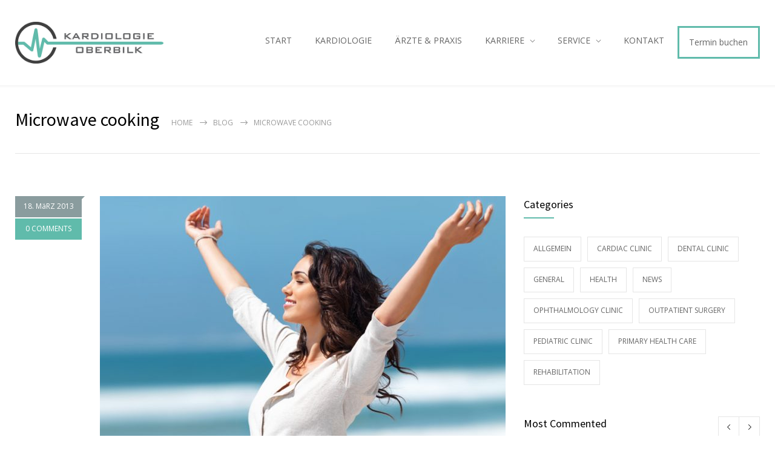

--- FILE ---
content_type: text/css
request_url: https://kardiologie-oberbilk.de/wp-content/themes/medicenter/style.css?ver=6.8.3
body_size: 153980
content:
/*
Theme Name: MediCenter
Theme URI: https://1.envato.market/medicenter-responsive-medical-wordpress-theme
Description: MediCenter is a responsive WordPress theme suitable for medical or health related projects or businesses. Theme is maintained in a minimalist and modern style with strong blue accents. Theme comes with wide and boxed layout - both fully responsive and optimized for all kind of devices.
Author: QuanticaLabs
Author URI: https://1.envato.market/quanticalabs
License: GNU General Public License version 3.0
License URI: http://www.gnu.org/licenses/gpl-3.0.html
Version: 13.6
Text Domain: medicenter
Tags: light, white, one-column, two-columns, three-columns, right-sidebar, flexible-width, custom-background, custom-header, custom-menu, editor-style, featured-images, flexible-header, full-width-template, microformats, post-formats, sticky-post, theme-options, translation-ready
*/
/* --- general --- */
.clearfix::after
{
    font-size: 0px;
    content: ".";
    display: block;
    height: 0px;
    visibility: hidden;
    clear: both;
}
body
{
	background: #E5E5E5;
	padding: 0px;
	margin: 0px;
	font-family: 'Open Sans', 'Arial', sans-serif;
	font-size: 14px;
	color: #666;
	overflow-x: hidden;
}
body.blog
{
	margin: 0;
}
.site-container.boxed
{
	max-width: 1370px;
	margin-left: auto;
	margin-right: auto;
	/*box-shadow: 0 0 15px rgba(0, 0, 0, 0.10);
	-moz-box-shadow: 0 0 15px rgba(0, 0, 0, 0.10);
	-webkit-box-shadow: 0 0 15px rgba(0, 0, 0, 0.10);*/
}
a
{
	color: #3156A3;
	text-decoration: none;
	outline: none;
}
a:hover
{
	text-decoration: underline;
}
a img,
.gallery-box img
{
	display: block;
	transition: opacity 0.3s ease 0s;
	-moz-transition: opacity 0.3s ease 0s;
	-webkit-transition: opacity 0.3s ease 0s;
	opacity: 1;
}
a img,
.wpb_text_column img
{
	max-width: 100%;
	height: auto;
}
a:hover img,
.gallery-box:hover img
{
	opacity: 0.8;
}
.our-clients-list a:hover img
{
	background: transparent;
}
p
{
	padding: 1em 0;
	color: #666;
	line-height: 1.71429;
}
.description p,
p.description
{
	padding: 24px 0;
}
.large p,
p.large
{
	font-size: 16px;
}
strong
{
	color: #000;
}
blockquote
{
	padding-left: 30px;
	color: #3156A3;
	font-size: 18px;
	font-family: 'PT Serif', Georgia, serif;
	font-style: italic;
	border-left: 2px solid #3156A3;
	line-height: 1.55556;
	margin-bottom: 25px;
}
blockquote p
{
	padding: 0 !important;
	color: #3156A3;
}
pre
{
	font-family: 'Courier new';
    font-size: 14px;
    line-height: 1.71429;
	background: linear-gradient(#f0f0f0 50%, transparent 50%) repeat scroll 0 0 / 100% 48px;
	text-shadow: 0 1px 0 #FFF;
	zoom:1;
	filter: dropshadow(color=#ffffff, offx=0, offy=1); 
	padding: 0 5px;
	margin: 0;
	overflow: auto;
}
.relative
{
	position: relative;
}
input, textarea
{
	font-family: 'Open Sans', 'Arial', sans-serif;
	font-size: 14px;
	line-height: 1.71429;
	border-radius: 0;
	-moz-border-radius: 0;
	-webkit-border-radius: 0;
	-webkit-appearance: none;
}
input[type='checkbox']
{
	-webkit-appearance: checkbox;
}
input[type='radio']
{
	-webkit-appearance: radio;
}
:focus 
{
	outline:none;
}
::-moz-focus-inner 
{
	border:0;
}
table
{
	width: 100%;
}
table td, table th
{
	padding: 11px 15px;
	color: #666;
}
table td:first-child, table th:first-child
{
	font-family: 'Source Sans Pro', 'Arial', sans-serif;
	font-size: 16px;
	line-height: 1.625;
	color: #000;
	vertical-align: top;
}
table tr:nth-child(odd)
{
	background: #F0F0F0;
}
.vc_col-sm-4 .vc_col-sm-6 table td, 
.vc_col-sm-4 .vc_col-sm-6 table th
{
	padding: 11px 5px;
}
.margin-top-0
{
	margin-top: 0 !important;
}
.margin-top-10
{
	margin-top: 10px;
}
.margin-top-15,
ul.margin-top-15
{
	margin-top: 15px;
}
.margin-top-20,
ul.margin-top-20
{
	margin-top: 20px;
}
.margin-top-30
{
	margin-top: 30px !important;
}
.margin-top-70
{
	margin-top: 70px;
}
.margin-top-92
{
	margin-top: 92px;
}
.margin-top-100,
body .margin-top-100
{
	margin-top: 100px;
}
.margin-bottom-20
{
	margin-bottom: 20px;
}
.margin-bottom-30
{
	margin-bottom: 30px;
}
.margin-bottom-50,
.site-container .vc_row.margin-bottom-50
{
	margin-bottom: 50px;
}
.margin-left-0
{
	margin-left: 0;
}
.margin-left-10
{
	margin-left: 10px;
}
.margin-right-20
{
	margin-right: 20px;
}
.margin-right-30
{
	margin-right: 30px;
}
.no-margin
{
	margin: 0 !important;
}
.padding-0,
.padding-0 p
{
	padding: 0;
}
.padding-40,
.vc_row .vc_column_container.padding-40,
.vc_row .vc_column_container.padding-40-inner>.vc_column-inner
{
	padding: 32px 40px 40px;
}
.padding-top-0
{
	padding-top: 0 !important;
}
.padding-top-15
{
	padding-top: 15px !important;
}
.padding-top-57
{
	padding-top: 57px;
}
.padding-top-63
{
	padding-top: 63px;
}
.padding-top-70
{
	padding-top: 70px;
}
.padding-top-89
{
	padding-top: 89px;
}
.padding-top-100
{
	padding-top: 100px;
}
.padding-top-200
{
	padding-top: 200px;
}
.padding-bottom-13
{
	padding-bottom: 13px;
}
.padding-bottom-50
{
	padding-bottom: 50px;
}
.padding-bottom-63
{
	padding-bottom: 63px;
}
.padding-bottom-76
{
	padding-bottom: 76px;
}
.padding-bottom-100
{
	padding-bottom: 100px;
}
.padding-bottom-128
{
	padding-bottom: 128px;
}
.padding-bottom-193
{
	padding-bottom: 193px;
}
.padding-bottom-200
{
	padding-bottom: 200px;
}
.padding-left-right-100
{
	padding: 0 100px;
}
.padding-left-30,
.vc_row .wpb_column.padding-left-30
{
	padding-left: 30px;
}
.padding-left-100,
body .padding-left-100
{
	padding-left: 100px;
}
body .padding-left-150
{
	padding-left: 150px;
}
.padding-right-30,
.vc_row .wpb_column.padding-right-30
{
	padding-right: 30px;
}
.padding-right-100,
.accordion.padding-right-100
{
	padding-right: 100px;
}
.padding-top-bottom-30
{
	padding: 27px 0 31px 0;
}
.align-center
{
	text-align: center;
}
.align-center::after
{
	margin-left: auto;
	margin-right: auto;
}
.align-left
{
	text-align: left;
}
.align-right
{
	text-align: right;
}
.align-right::after
{
	margin-left: auto;
	margin-right: 0;
}
body .background-right
{
	background-position: 100% 0 !important;
}
body .background-right-bottom
{
	background-position: 100% 100% !important;
}
body .background-bottom
{
	background-position: 0 100% !important;
}
.background-primary-color
{
	background-color: #42B3E5;
}
.background-secondary-color,
.background-secondary-color>.wpb_wrapper>.home-box-container
{
	background-color: #3156A3;
}
.background-tertiary-color
{
	background-color: #0384CE;
}
/* --- WordPress Core --- */
.alignnone 
{
    margin: 5px 20px 20px 0;
}
.aligncenter,
div.aligncenter 
{
    display: block;
    margin: 5px auto 5px auto;
}
.alignright 
{
    float: right;
    margin: 5px 0 20px 20px;
}
.alignleft 
{
    float: left;
    margin: 5px 20px 20px 0;
}
.aligncenter 
{
    display: block;
    margin: 5px auto 5px auto;
}
a img.alignright 
{
    float: right;
    margin: 5px 0 20px 20px;
}
a img.alignnone 
{
    margin: 5px 20px 20px 0;
}
a img.alignleft 
{
    float: left;
    margin: 5px 20px 20px 0;
}
a img.aligncenter 
{
    display: block;
    margin-left: auto;
    margin-right: auto
}
.wp-caption 
{
    background: #fff;
    border: 1px solid #f0f0f0;
    max-width: 96%; /* Image does not overflow the content area */
    padding: 5px 3px 10px;
    text-align: center;
}
.wp-caption.alignnone
{
    margin: 5px 20px 20px 0;
}
.wp-caption.alignleft 
{
    margin: 5px 20px 20px 0;
}
.wp-caption.alignright 
{
    margin: 5px 0 20px 20px;
}
.wp-caption img 
{
    border: 0 none;
    height: auto;
    margin: 0;
    max-width: 98.5%;
    padding: 0;
    width: auto;
}
.wp-caption p.wp-caption-text 
{
    font-size: 11px;
    line-height: 17px;
    margin: 0;
    padding: 0 4px 5px;
}
.sticky
{
}
.gallery-caption
{
}
/* --- lists --- */
.slider,
.slider-navigation,
.home-box-container-list,
.items-list,
.scrolling-list,
.simple-list,
.blog,
.comment-box,
.post-footer-details,
.image-carousel,
.gallery-box .controls,
.accordion,
.contact-data,
.footer-banner-box-container,
.social-icons,
.scrolling-controls,
.columns,
.column,
.mc-gallery,
.tabs-navigation,
.gallery-item-details-list,
.controls,
.bread-crumb,
.pagination,
.widget_categories li,
.photostream,
.widget_archive ul,
#comments_list ul,
.mc-features,
.thin-list,
.thin_list,
.top-info-list,
.services-list,
.services-list ul,
.our-clients-list
{
	padding: 0;
	margin: 0;
	list-style: none;
}
/* --- font face --- */
/*@font-face 
{
  font-family: 'Droid Sans';
  font-style: normal;
  font-weight: normal;
  src: url('../font/DroidSans.eot');
  src: local('Droid Sans'), local('DroidSans'), url('../font/DroidSans.ttf') format('truetype');
}
@font-face 
{
  font-family: 'Droid Serif';
  font-style: normal;
  font-weight: normal;
  src: url('../font/DroidSerif-Regular-webfont.eot');
  src: local('Droid Serif'), local('DroidSerif'), url('../font/DroidSerif-Regular-webfont.ttf') format('truetype');
}*/
/* --- headers --- */
h1, h2, h3, h4, h5, h6
{
	font-family: 'Source Sans Pro', 'Arial', sans-serif;
	margin: 0;
	padding: 0;
	font-weight: normal;
	color: #000;
}
h1 a, h2 a, h3 a, h4 a, h5 a, h6 a,
h1 a:hover, h2 a:hover, h3 a:hover, h4 a:hover, h5 a:hover, h6 a:hover
{
	color: #000;
}
h1
{
	font-size: 30px;
	line-height: 1.4;
}
h2
{
	font-size: 24px;
	line-height: 1.5;
}
h3
{
	font-size: 18px;
	line-height: 1.55556;
}
h4
{
	font-size: 16px;
	line-height: 1.625;
}
h5
{
	font-size: 14px;
	line-height: 1.71429;
}
h6
{
	font-size: 12px;
}
h2.large
{
	font-size: 30px;
	line-height: 1.4;
}
h2.large.box-header::after
{
	margin-top: 20px;
}
.box-header::after,
.box_header::after
{
	content: "";
	display: block;
	bottom: 0;
	width: 50px;
	height: 2px;
	background: #42B3E5;
	margin-top: 7px;
}
.box-header.no-border::after,
.box_header.no-border::after
{
	display: none;
}
.box-header.margin,
.box_header.margin
{
	margin-top: 27px;
}
.box-header.white
{
	color: #FFF;
}
.box-header.white::after
{
	background: #FFF;
}
.sentence
{
	font-family: 'PT Serif', Georgia, serif;
	color: #3156A3;
	font-style: italic;
	margin-top: 24px;
	line-height: 1.55556;
}
.sentence-author
{
	float: left;
	margin-top: 25px;
	color: #999;
	font-size: 13px;
	font-style: normal;
	padding-bottom: 1px;
}
.sentence::before
{
	display: block;
	font-size: 32px;
	color: #E5E5E5;
	margin-bottom: 25px;
}
.white .sentence,
.white .sentence-author
{
	color: #FFF;
}
.info
{
	padding: 24px 0 20px;
}
/* --- header --- */
.header-top-sidebar-container
{
	background-color: #F8F8F8;
}
.header-container
{
	background-color: #fff;
}
.header,
.header-top-sidebar,
.site-container .vc_row,
.home-box-container-list,
.footer,
.copyright-area
{
	width: 1230px;
	margin-left: auto;
	margin-right: auto;
}
.header
{
	/*display: table;*/
	padding: 36px 0;
}
.header-left
{
	width: 245px;
}
.header-right
{
	float: right;
}
.header-left,
.menu-container
{
	display: table-cell;
	vertical-align: middle;
}
.header-left a
{
	display: block;
}
.header-left a, .logo
{
	font-family: 'Source Sans Pro';
	font-size: 30px;
}
.header-left a:hover
{
	text-decoration: none;
}
.header-left a img
{
	float: left;
	margin-right: 20px;
	background: none;
	transition: none;
	-moz-transition: none;
	-webkit-transition: none;
}
.header-left a:hover img
{
	opacity: 1;
}
.logo
{
	float: left;
	padding-top: 4px;
	color: #000000;
}
.header.layout-1
{
	display: table;
}
.header.layout-2,
.header.layout-4
{
	padding-bottom: 0;
}
.header.layout-2 .header-left,
.header.layout-2 .header-right
{
	display: block;
	clear: both;
	width: 100%;
}
.header.layout-2 .header-right
{
	margin-bottom: -1px;
}
.header-separator
{
	background: #FFFFFF;
    border-bottom: 1px solid #E5E5E5;
    height: 1px;
    padding-top: 30px;
	z-index: 1;
	position: relative;
	margin-bottom: -1px;
}
.header.layout-2 .sf-menu li
{
	margin-left: -1px;
}
.header.layout-2 .sf-menu li:first-child,
.header.layout-2 .sf-menu li ul li
{
	margin-left: 0;
}
.header.layout-2 .sf-menu li:hover, .header.layout-2 .sf-menu li.selected, .header.layout-2 .sf-menu li.current-menu-item, .header.layout-2 .sf-menu li.current-menu-ancestor
{
	height: auto;
	z-index: 201;
}
.header.layout-2 .sf-menu>li.menu-item-has-children:hover,
.header.layout-2 .sf-menu li ul li,
.header.layout-2 .sf-menu li:hover ul li
{
	height: auto;
}
.header.layout-2 .sf-menu li:hover a, .header.layout-2 .sf-menu li.selected a, .header.layout-2 .sf-menu li.current-menu-item a, .header.layout-2 .sf-menu li.current-menu-ancestor a
{
	border-color: #42B3E5;
	border-bottom: none;
}
.header.layout-2 .sf-menu>li.menu-item-has-children:hover a
{
	border-color: #E5E5E5 #E5E5E5 #FFFFFF;
	border-bottom: 1px solid #FFF;
}
.header.layout-2 .sf-menu li:hover ul a, .header.layout-2 .sf-menu>li.menu-item-has-children:hover ul a
{
	border-bottom: 1px solid #E5E5E5;
}
.header.layout-2 .sf-menu li ul li a:hover, .header.layout-2 .sf-menu li ul li.selected a, .header.layout-2 .sf-menu li ul li.current-menu-item a, .header.layout-2 .sf-menu>li.menu-item-has-children ul li a:hover, .header.layout-2 .sf-menu>li.menu-item-has-children:hover ul li.selected a, .header.layout-2 .sf-menu>li.menu-item-has-children:hover ul li.current-menu-item a, .header.layout-2 .sf-menu>li.menu-item-has-children:hover ul li.selected ul li a:hover, .header.layout-2 .sf-menu>li.menu-item-has-children:hover ul li.current-menu-item ul li a:hover, .header.layout-2 .sf-menu>li.menu-item-has-children:hover ul li ul li.selected a, .header.layout-2 .sf-menu>li.menu-item-has-children:hover ul li ul li.current-menu-item a, .header.layout-2 .sf-menu>li.menu-item-has-children:hover ul li.selected ul li.selected a, .header.layout-2 .sf-menu>li.menu-item-has-children:hover ul li.selected ul li.current-menu-item a, .header.layout-2 .sf-menu>li.menu-item-has-children:hover ul li.menu-item-type-custom a:hover, .header.layout-2 .sf-menu li ul li.menu-item-type-custom a:hover
{
	border-bottom: 2px solid #42B3E5;
}
.header.layout-2 .sf-menu>li.menu-item-has-children:hover ul li.menu-item-type-custom a,
.header.layout-2 .sf-menu>li.menu-item-has-children:hover ul li.selected ul li a,
.header.layout-2 .sf-menu>li.menu-item-has-children:hover ul li.current-menu-item ul li a,
.header.layout-2 .sf-menu li ul li.menu-item-type-custom a
{
	border-bottom: 1px solid #E5E5E5;
}
.header.layout-2 .header-top-right-sidebar-container
{
	float: right;
}
/*.header.layout-3,
.header.layout-3 .header-left
{
	float: none;
	width: 622px;
	margin-left: auto;
	margin-right: auto;
}
.header.layout-3 .header-left
{
	width: 202px;
}*/
.header.layout-3 .header-left,
.header.layout-3 .menu-container,
.header.layout-4 .header-left,
.header.layout-4 .menu-container
{
	display: table;
	margin-left: auto;
	margin-right: auto;
}
.header.layout-3 .header-left,
.header.layout-4 .header-left,
.header.layout-4 .header-right
{
	clear: none;
    width: auto;
    float: none;   
}
/* --- menu --- */
.header-container-layout-4 .header
{
	padding-top: 30px;
	padding-bottom: 10px;
}
.header-container.sticky.move
{
	position: fixed;
    top: 0;
	width: 100%;
    z-index: 999;
	box-shadow: 0 2px 5px 0 rgba(0, 0, 0, 0.1);
	-moz-box-shadow: 0 2px 5px 0 rgba(0, 0, 0, 0.1);
	-webkit-box-shadow: 0 2px 5px 0 rgba(0, 0, 0, 0.1);
}
.header-container.sticky .header
{
	transition: padding 0.2s ease 0s;
	-webkit-transition: padding 0.2s ease 0s;
	-moz-transition: padding 0.2s ease 0s;
}
.header-container.sticky.transition .header
{
	padding: 10px 0;
}
.header-container.sticky.transition .header.layout-2
{
	padding-bottom: 0;
}
.fullwidth  .header-container.sticky.move
{
	max-width: 100%;
}
.boxed .header-container.sticky.move
{
	max-width: 1370px;
}
.header-container.sticky.move .header.layout-2 .header-right
{
	margin-bottom: 0;
}
.header-container.sticky.move .header.layout-2 .sf-menu li.menu-item,
.header-container.sticky.move .header.layout-3 .sf-menu li.menu-item
{
	height: auto;
}
.header-container.sticky.move .header.layout-2 .sf-menu>li>a,
.header-container.sticky.move .header.layout-3 .sf-menu>li>a
{
	border-bottom: none;
}
.header-container.sticky.move .header.layout-4 .header-left
{
	display: none;
}
.header-container.sticky.move .header.layout-4 .menu-container
{
	margin-top: 0;
}
.sf-menu
{
	padding: 0;
	margin: 0;
}
.sf-menu ul
{
	-webkit-box-sizing: content-box;
	-moz-box-sizing: content-box;
	box-sizing: content-box;
}
.sf-menu li
{
	position: relative;
	margin-left: 5px;
	height: 48px;
	-webkit-box-sizing: content-box;
	-moz-box-sizing: content-box;
	box-sizing: content-box;
}
.sf-menu li:first-child
{
	margin-left: 0;
}
.sf-menu li, .sf-menu li:hover, .sf-menu li.sfHover, .sf-menu a:focus, .sf-menu a:hover, .sf-menu a:active
{
	background: none #fff;
}
.sf-menu li a, .sf-menu li a:visited
{
	font-family: 'Open Sans', 'arial', sans-serif;
	font-size: 14px;
	color: #666;
	border: 1px solid #FFF;
	/*padding: 13px 16px 13px 15px;*/
	padding: 11px 16px 11px 15px;
	/*line-height: 1.4;*/
	line-height: 1.71429;
}
.sf-menu li:hover a, .sf-menu li.selected a, .sf-menu li.current-menu-item a, .sf-menu li.current-menu-ancestor a
{
	color: #FFF;
	background: #42B3E5;
}
.sf-menu>li.menu-item-has-children>a, .sf-menu>li.menu-item-has-children>a:visited
{
	/*padding: 13px 9px 11px 15px;*/
	padding: 11px 9px 11px 15px;
}
.sf-menu>li.menu-item-has-children>a::after,
.sf-menu>li.menu-item-has-children.current-menu-item:hover>a::after,
.sf-menu>li.menu-item-has-children.current-menu-ancestor:hover>a::after
{
	font-family: 'template';
	content: "\65";
	font-size: 21px;
	color: #666;	
	speak: none;
	position: relative;
	vertical-align: text-top;
	margin-left: 3px;
	line-height: 1;
	direction: ltr;
	display: inline-block;
	-moz-transform: scaleY(-1);
	-o-transform: scaleY(-1);
	-webkit-transform: scaleY(-1);
	transform: scaleY(-1);
	filter: FlipV;
	-ms-filter: "FlipV";
	-webkit-font-smoothing: antialiased;
	-moz-osx-font-smoothing: grayscale;
}
.sf-menu>li.menu-item-has-children:hover a
{
	color: #000;
	background: #FFF;
	border-color: #E5E5E5;
	border-bottom-color: #FFF;
}
.sf-menu>li.menu-item-has-children.current-menu-item>a::after, .sf-menu>li.menu-item-has-children.current-menu-ancestor>a::after
{
	color: #FFF;
}
.sf-menu>li.menu-item-has-children:hover::before
{
	content: "";
	position: absolute;
	display: block;
	bottom: 0;
	z-index: 203;
	width: 1px;
	height: 1px;
	background: #E5E5E5;
	left: 0;
}
.sf-menu>li.menu-item-has-children:hover::after
{
	content: "";
	position: absolute;
	display: block;
	bottom: 0;
	z-index: 202;
	width: 1px;
	height: 1px;
	background: #E5E5E5;
	right: 0;
}
.sf-menu>li.menu-item-has-children:hover a
{
	z-index: 202;
}
.sf-menu li ul
{
	width: 200px;
	left: auto;
	right: 0;
	background: #FFF;
	border: 1px solid #E5E5E5;
	padding-bottom: 15px;
}
.sf-menu li li.wide ul.sub-menu
{
	width: 200px;
}
.sf-menu li li.wide ul.sub-menu li
{
	width: 170px;
}
.sf-menu li.wide ul.sub-menu
{
	width: 400px;
}
.sf-menu li.left-flyout:hover ul, .sf-menu li.left-flyout.sfHover ul
{
	left: auto;
	right: 0;
}
.sf-menu li.left-flyout:hover ul ul 
{
    left: -202px;
}
.sf-menu li:hover ul, .sf-menu li.sfHover ul
{
	top: 47px;
}
.sf-menu li ul li
{
	width: 170px;
	height: auto;
	margin-left: 0;
	background-color: #FFF;
	padding: 0 15px;
}
.sf-menu li:hover ul a,
.sf-menu>li.menu-item-has-children:hover ul a
{
	border: none;
	color: #666;
	background: #FFF;
	border-bottom: 1px solid #E5E5E5;
	padding: 15px 0;
}
.sf-menu>li.menu-item-has-children:hover ul
{
	z-index: 201;
}
.sf-menu li ul li a
{
	padding: 15px 0;
	font-size: 14px;
}
.sf-menu li ul li a:hover, .sf-menu li ul li.selected a, .sf-menu li ul li.current-menu-item a,
.sf-menu>li.menu-item-has-children ul li a:hover, .sf-menu>li.menu-item-has-children:hover ul li.selected a, .sf-menu>li.menu-item-has-children:hover ul li.current-menu-item a, .sf-menu>li.menu-item-has-children:hover ul li.current-menu-item ul li.current-menu-item a, .sf-menu>li.menu-item-has-children:hover ul li.current-menu-item ul li.current-menu-item ul li a:hover,
.sf-menu>li.menu-item-has-children:hover ul li.selected ul li a:hover,.sf-menu>li.menu-item-has-children:hover ul li.current-menu-item ul li a:hover, .sf-menu>li.menu-item-has-children:hover ul li ul li.selected a, .sf-menu>li.menu-item-has-children:hover ul li ul li.current-menu-item a, .sf-menu>li.menu-item-has-children:hover ul li.selected ul li.selected a, .sf-menu>li.menu-item-has-children:hover ul li.selected ul li.current-menu-item a,
.sf-menu>li.menu-item-has-children:hover ul li.menu-item-type-custom a:hover, .sf-menu li ul li.menu-item-type-custom a:hover, .sf-menu>li.menu-item-has-children:hover ul li.current-menu-item ul li.menu-item-type-custom a:hover
{
	border-bottom: 2px solid #42B3E5;
	color: #000;
	padding-bottom: 14px;
}
.sf-menu>li.menu-item-has-children:hover ul li.menu-item-type-custom a,
.sf-menu>li.menu-item-has-children:hover ul li.selected ul li a,
.sf-menu>li.menu-item-has-children:hover ul li.current-menu-item ul li a,
.sf-menu>li.menu-item-has-children:hover ul li.current-menu-item ul li.menu-item-type-custom a,
.sf-menu>li.menu-item-has-children:hover ul li.current-menu-item ul li.current-menu-item ul li a,
.sf-menu li ul li.menu-item-type-custom a
{
	color: #666;
	border-bottom: 1px solid #E5E5E5;
	padding-bottom: 15px;
}
ul.sf-menu li li:hover ul, ul.sf-menu li li.sfHover ul,
ul.sf-menu li li li:hover ul, ul.sf-menu li li li.sfHover ul
{
	left: 200px;
	top: -1px;
}
.mobile-menu-container
{
	display: none;
}
.mobile-menu
{
	display: none;
	/*padding: 12px 0;*/
}
.header .mobile-menu-switch,
.mobile-menu-container nav.mobile-menu,
.mobile-menu-divider
{
	display: none;
	margin-left: auto;
	margin-right: auto;
}
.mobile-menu-container nav.mobile-menu,
.mobile-menu-container nav.mobile-menu>ul
{
	overflow: hidden !important;
}
.mobile-menu-container nav.mobile-menu>ul
{
	padding: 0;
	margin: 0;
}
.mobile-menu-container nav.mobile-menu>ul li
{
	display: block;
	float: none;
}
.mobile-menu-container nav.mobile-menu>ul li a
{
	display: block;
	color: #666;
	border: 1px solid #E5E5E5;
	border-top-width: 0;
	padding: 12px 20px;
	line-height: 22px;
}
.mobile-menu-container nav.mobile-menu>ul>li:first-child>a:first-child
{
	border-top-width: 1px;
}
.mobile-menu-container nav.mobile-menu>ul li a:hover
{
	text-decoration: underline;
}
.mobile-menu-container nav.mobile-menu>ul li.current-menu-item>a,
.mobile-menu-container nav.mobile-menu>ul li.current-menu-ancestor ul li.current-menu-item a,
.mobile-menu-container nav.mobile-menu>ul li.current-menu-ancestor ul li.current-menu-parent ul li.current-menu-item a,
.mobile-menu-container nav.mobile-menu>ul li.current-menu-ancestor a,
.mobile-menu-container nav.mobile-menu>ul li.current-menu-ancestor ul li.current-menu-parent a,
.mobile-menu-container nav.mobile-menu>ul li.current-menu-ancestor ul li.current-menu-parent ul li.current-menu-parent a
{
	background: #42B3E5;
	border-left-color: #42B3E5;
	border-right-color: #42B3E5;
	color: #FFF;
}
.mobile-menu-container nav.mobile-menu>ul li ul.sub-menu
{
	padding: 0;
}
.mobile-menu-container nav.mobile-menu>ul li ul a
{
	font-size: 13px;
	padding-left: 35px;
}
.mobile-menu-container nav.mobile-menu>ul li ul ul a
{
	font-size: 13px;
	padding-left: 50px;
}
.mobile-menu-container nav.mobile-menu>ul li ul ul ul a
{
	font-size: 13px;
	padding-left: 65px;
}
.mobile-menu-container nav.mobile-menu>ul li.current-menu-ancestor ul a,
.mobile-menu-container nav.mobile-menu>ul li.current-menu-ancestor ul li.current-menu-parent ul a,
.mobile-menu-container nav.mobile-menu>ul li.current-menu-ancestor ul li.current-menu-parent ul li.current-menu-parent ul a
{
	color: #666;
	background: none;
	border-color: #E5E5E5;
}
/*.mobile-menu-switch .line
{
	display: block;
	width: 30px;
	height: 2px;
	background: #000;
	margin-top: 6px;
}
.mobile-menu-switch .line:first-child
{
	margin-top: 0;
}
.mobile-menu-switch:hover .line
{
	background: #42B3E5;
}*/

.mobile-menu-switch
 {
	position: relative;
	width: 30px;
	height: 18px;
}
.mobile-menu-switch .line
 {
	display: block;
	position: absolute;
	width: 30px;
	height: 2px;
	background: #000;
	opacity: 1;
	left: 0;
	-webkit-transform: rotate(0deg);
	-moz-transform: rotate(0deg);
	-o-transform: rotate(0deg);
	transform: rotate(0deg);
	-webkit-transition: .2s ease-in-out;
	-moz-transition: .2s ease-in-out;
	-o-transition: .2s ease-in-out;
	transition: .2s ease-in-out;
}
.mobile-menu-switch .line:nth-child(1)
{
	top: 13px;
}
.mobile-menu-switch .line:nth-child(2),
.mobile-menu-switch .line:nth-child(3)
{
	top: 21px;
}
.mobile-menu-switch .line:nth-child(4)
{
	top: 29px;
}
.mobile-menu-switch.mm-opened .line:nth-child(1)
{
	top: 21px;
	width: 0px;
	left: 15px;
}
.mobile-menu-switch.mm-opened .line:nth-child(2)
{
	-webkit-transform: rotate(45deg);
	-moz-transform: rotate(45deg);
	-o-transform: rotate(45deg);
	transform: rotate(45deg);
}
.mobile-menu-switch.mm-opened .line:nth-child(3)
{
	-webkit-transform: rotate(-45deg);
	-moz-transform: rotate(-45deg);
	-o-transform: rotate(-45deg);
	transform: rotate(-45deg);
}
.mobile-menu-switch.mm-opened .line:nth-child(4)
{
	top: 21px;
	width: 0px;
	left: 15px;
}
.header.layout-2 .sf-menu li.menu-separator,
.header.layout-2 .sf-menu li.menu-separator:hover
{
	background-color: #E5E5E5;
	width: 1px;
	height: 28px;
	margin-top: 10px;
	margin-left: -1px;
	z-index: 1;
}
.footer .menu
{
	list-style: none;
	padding: 0;
	margin: 20px 0 0;
}
.footer .menu li
{
	float: left;
	width: 50%;
	padding: 5px 0;
}
.footer .menu li a::before
{
	content: "\64";
	font-family: 'template';
	font-size: 24px;
	color: #FFF;
    speak: none;
    vertical-align: middle;
	line-height: normal;
	direction: ltr;
	margin-left: -9px;
	margin-right: 2px;
	display: inline-block;
}
/* --- page --- */
.site-container
{
	background: #F8F8F8;
}
body .site-container .vc_row.wpb_row .wpb_column .vc_row,
body .site-container .vc_row.wpb_row.submit-container .wpb_column .vc_row
{
	width: auto;
}
.column .row
{
	width: auto;
}
.theme-page
{
	padding-bottom: 70px;
}
.theme-page.noborder
{
	border: none;
}
/* --- page header --- */
.page-header
{
	-webkit-box-shadow: 0 5px 4px -4px rgba(0, 0, 0, 0.07) inset;
	-moz-box-shadow: 0 5px 4px -4px rgba(0, 0, 0, 0.07) inset;
	box-shadow: 0 5px 4px -4px rgba(0, 0, 0, 0.07) inset;
}
.page-header>.vc_inner
{
	border-bottom: 1px solid #E5E5E5;
	padding: 35px 0;
}
.page-header-left
{
	display: table-cell;
	width: 970px;
	vertical-align: middle;
}
.page-header-right
{
	display: table-cell;
	width: 260px;
	vertical-align: middle;
}
.page-header-left .page-title
{
	float: left;
	margin-right: 20px;
}
.page-header-right .search
{
	float: right;
}
/* --- search --- */
.search
{
	position: relative;
}
.search input
{
	float: left;
	background: transparent;
	padding: 13px 57px 13px 22px;
	border: none;
	color: #999;
	margin: 0;
}
.search .search-input
{
	position: relative;
	width: 200px;
	background: #F0F0F0;
	transition: width 0.5s;
	-moz-transition: width 0.5s; /* Firefox */
	-webkit-transition: width 0.5s; /* Safari and Chrome */
	-o-transition: width 0.5s; /* Opera */
	z-index: 1;
}
.search .search-input::-webkit-input-placeholder,
.search .search-input:-moz-placeholder,
.search .search-input:-ms-input-placeholder
{
	color: #999;
}
.search .search-input:focus
{
	width: 240px;
	color: #000;
}
.search .search-submit-container
{
	position: absolute;
	right: 0;
	background: #F0F0F0;
	width: 57px;
	height: 50px;
	z-index: 2;
}
.search .search-submit
{
	position: relative;
	cursor: pointer;
	width: 57px;
	height: 50px;
	padding: 0;
	z-index: 2;
}
.search .template-search::before
{
	position: absolute;
	top: 17px;
	right: 20px;
	font-size: 16px;
	color: #999;
	z-index: 1;
}
/* --- bread crumb --- */
.bread-crumb
{
	float: left;
	padding: 16px 0 0;
	margin: 0;
}
.bread-crumb li
{
	float: left;
	font-size: 12px;
	line-height: 1.83334;
	margin-left: 10px;
	text-transform: uppercase;
	color: #999;
}
.bread-crumb li a
{
	color: #999;
}
.bread-crumb li:first-child
{
	margin-left: 0;
}
.bread-crumb li.separator
{
	width: 14px;
	height: 20px;
	font-size: 16px;
	line-height: 1;
	margin-top: 1px;
}
.bread-crumb li a:hover
{
	color: #3156A3;
}
/* --- vertical menu --- */
.vertical-menu ul
{
	list-style: none;
	padding: 0;
	margin: -15px 0 0;
}
.vertical-menu li a
{	
	border-bottom: 1px solid #E5E5E5;
	color: #666;
    display: block;
    height: 45px;
    padding: 15px 0;
}
.vertical-menu li a:hover
{
	color: #000;
	border-bottom: 2px solid #42B3E5;
	text-decoration: none;
}
.vertical-menu li.is-active a
{
	color: #000;
	border-bottom: 2px solid #42B3E5;
}
.single-ql_services .vertical-menu ul
{
	margin: 0;
}
.single-ql_services .vertical-menu li a
{
	height: auto;
	display: -ms-flexbox;
	display: -webkit-flexbox;
	display: -webkit-flex;
	display: flex;
	-ms-flex-align: center;
	-webkit-align-items: center;
	-moz-align-items: center;
	align-items: center;
	-ms-flex-pack: justify;
	-ms-flex-pack: space-between;
    -webkit-box-pack: justify;
	-webkit-justify-content: space-between;
	-moz-justify-content: space-between;
	justify-content: space-between;
	background: #F0F0F0;
	border: none;
	padding: 17px 17px 19px 20px;
	line-height: 24px;
	color: #666;
	margin-top: 10px;
}
.single-ql_services .vertical-menu li ul
{
	padding-left: 20px;
	margin-top: 10px;
}
.single-ql_services .vertical-menu li:first-child>a
{
	margin-top: 0;
}
.single-ql_services .vertical-menu li.current-menu-item>a,
.single-ql_services .vertical-menu li.current-menu-ancestor>a
{
	background: #42B3E5;
}
.single-ql_services .vertical-menu li:hover>a,
.single-ql_services .vertical-menu li:hover>a::after,
.single-ql_services .vertical-menu li ul li:hover>a,
.single-ql_services .vertical-menu li ul li:hover>a::after,
.single-ql_services .vertical-menu li ul li ul li:hover>a,
.single-ql_services .vertical-menu li ul li ul li:hover>a::after
{
	color: #42B3E5;
}
.single-ql_services .vertical-menu ul li.current-menu-item>a,
.single-ql_services .vertical-menu ul li.current-menu-item>a:hover,
.single-ql_services .vertical-menu ul li.current-menu-item>a::after,
.single-ql_services .vertical-menu ul li.current-menu-item>a:hover::after,
.single-ql_services .vertical-menu ul li.current-menu-ancestor>a,
.single-ql_services .vertical-menu ul li.current-menu-ancestor>a:hover,
.single-ql_services .vertical-menu ul li.current-menu-ancestor>a::after,
.single-ql_services .vertical-menu ul li.current-menu-ancestor>a:hover::after,
.single-ql_services .vertical-menu ul li.current-menu-ancestor:hover>a,
.single-ql_services .vertical-menu ul li.current-menu-ancestor:hover>a::after
{
	color: #FFF;
}
.single-ql_services .vertical-menu li a::after
{
	color: #666;
	font-size: 16px;
	font-family: "template";
    font-style: normal;
    font-variant: normal;
    font-weight: normal;
    line-height: 1;
    text-transform: none;
    vertical-align: middle;
	content: "\66";
}
/* --- footer --- */
.footer-container
{
	background-color: #2E3033;
	padding-bottom: 40px;
}
.footer .box-header,
.footer .box_header,
.footer a,
.footer a:hover
{
	color: #FFF;
}
/* --- icons --- */
/* --- mc icon --- */
.mc-icon
{
	display: inline-block;
	color: #42B3E5;
	font-size: 48px;
}
.template-cart
{
	position: relative;
}
.header-top-sidebar .template-cart
{
	padding-left: 30px;
	border-left: 1px solid #E5E5E5;
}
/* --- social_icons --- */
.social-icons
{
	margin-top: 30px;
}
.social-icons li
{
	float: left;
	display: table;
	margin-left: 10px;
}
.social-icons li a
{
	display: block;
	height: 44px;
}
.icon-single[class^="social-"], .icon-single[class*=" social-"]
{
	float: left;
}
.social-icons li a[class^="social-"],
.social-icons li a[class*=" social-"],
.icon-single[class^="social-"],
.icon-single[class*=" social-"]
{
	font-family: 'social';
	font-size: 16px;
	color: #AAA;
}
.social-icons li a::before,
.icon-single[class^="social-"]::before, .icon-single[class*=" social-"]::before
{
    display: table-cell;
	color: #AAA;
	background: #F0F0F0;
    font-size: 16px;
    text-align: center;
    width: 44px;
	height: 44px;
	transition: color 0.2s ease 0s, background 0.2s ease 0s;
	-webkit-transition: color 0.2s ease 0s, background 0.2s ease 0s;
	-moz-transition: color 0.2s ease 0s, background 0.2s ease 0s;
}
.social-icons li a:hover,
.social-icons li a:hover::before,
.icon-single[class^="social-"]:hover::before, .icon-single[class*=" social-"]:hover::before,
.icon-single[class^="social-"]:hover, .icon-single[class*=" social-"]:hover
{
	color: #FFF;
	background: #42B3E5;
}
.social-icons li:first-child
{
	margin-left: 0;
}
/* --- header icons --- */
.header-icon
{
	display: block;
	color: #999;
	font-size: 13px;
}
.header-icon.empty-icon
{
	padding-top: 11px;
}
.header-icon::before
{
	display: inline-block;
	font-size: 16px;
	color: #999;
	margin-right: 10px;
}
/* --- icons list --- */
.icons-list,
.top_header_icons
{
	float: right;
}
.icons-list a,
.icons-list span,
.top_header_icons a,
.top_header_icons span
{	
	display: block;
	float: left;
	margin-left: 30px;
	font-size: 14px;
}
.icons-list a.mc-icon::before,
.icons-list span.mc-icon::before,
.top_header_icons a.mc-icon::before,
.top_header_icons span.mc-icon::before
{
	display: inline;
	width: auto;
	height: auto;
	background: none;
	font-size: 16px;
	color: #AAA;
	transition: color 0.2s ease 0s;
	-webkit-transition: color 0.2s ease 0s;
	-moz-transition: color 0.2s ease 0s;
}
.icons-list a.mc-icon:hover::before,
.top_header_icons a.mc-icon:hover::before
{
	color: #000;
	background: none;
}
.icons-list a.mc-icon:hover,
.top_header_icons a.mc-icon:hover
{
	background: none;
}
.icons-list a:first-child,
.icons-list span:first-child,
.top_header_icons a:first-child,
.top_header_icons span:first-child
{
	margin-left: 0;
}
.copyright-area-container .icons-list
{
	margin-left: 40px;
	margin-top: -5px;
}
.copyright-area-container .icons-list a.mc-icon::before
{
	color: #FFF;
	transition: color 0.2s ease 0s;
	-webkit-transition: color 0.2s ease 0s;
	-moz-transition: color 0.2s ease 0s;
}
.copyright-area-container .icons-list a.mc-icon:hover::before
{
	color: #BAC0C5;
}
/* --- hexagon --- */
.hexagon span::before,
.circle span::before
{
	position: relative;
	z-index: 2;
	color: #FFF;
	clear: both;
	float: none;
	display: block;
	text-align: center;
	font-size: 48px;
	margin-left: auto;
	margin-right: auto;
}
.hexagon 
{
	display: inline-block;
	position: relative;
	width: 87px;
	height: 50.23px;
	background-color: #42b3e5;
	margin: 25.11px 0;
}
.hexagon::before,
.hexagon::after
{
	content: "";
	z-index: 1;
	position: absolute;
	width: 0;
	border-left: 43.5px solid transparent;
	border-right: 43.5px solid transparent;
}
.hexagon::before 
{
	bottom: 100%;
	border-bottom: 25.11px solid #42b3e5;
}
.hexagon::after 
{
	top: 100%;
	width: 0;
	border-top: 25.11px solid #42b3e5;
}
.hexagon.small span::before
{
	font-size: 24px;
	padding-bottom: 8px;
    padding-top: 7px;
}
.hexagon.small
{
	width: 67px;
	height: 38.68px;
	margin: 19.34px 0;
}
.hexagon.small::before,
.hexagon.small::after
{
	border-left: 33.5px solid transparent;
	border-right: 33.5px solid transparent;
}
.hexagon.small::before 
{
	border-bottom: 19.34px solid #42b3e5;
}
.hexagon.small::after 
{
	border-top: 19.34px solid #42b3e5;
}
.hexagon.fancybox,
.circle.fancybox
{
	position: absolute;
	top: calc(50% - 50px);
	left: calc(50% - 43px);
	background: #3156A3;
	opacity: 0.8;
	transition: opacity 0.3s ease 0s;
	-moz-transition: opacity 0.3s ease 0s;
	-webkit-transition: opacity 0.3s ease 0s;
}
.circle.fancybox
{
	background: transparent;
}
.hexagon.fancybox:hover,
.circle.fancybox:hover
{
	opacity: 1;
}
.hexagon.fancybox::before
{
	border-bottom-color: #3156A3;
}
.hexagon.fancybox::after
{
	border-top-color: #3156A3;
}
.hexagon.fancybox span::before,
.circle.fancybox span::before
{
	font-size: 24px;
	line-height: 50px;
}
.hexagon.fancybox.small span::before,
.circle.fancybox.small span::before
{
	font-size: 24px;
	line-height: 1;
}
.hexagon.fancybox .features-play::before,
.circle.fancybox .features-play::before
{
	left: 2px;
}
.hexagon.align-center
{
	display: block;
	margin-left: auto;
	margin-right: auto;
	text-align: left;
}
/* --- features --- */
.mc-features .hexagon,
.mc-features.float-left .circle
{
	float: left;
}
.mc-features .text
{
	margin-left: 117px;
}
.mc-features-small .text,
.mc-features.mc-features-circle.float-left .text
{
	margin-left: 97px;
}
.mc-features.mc-features-circle.float-left .text
{
	margin-top: 0;
}
.mc-features .no-icon .text
{
	margin-left: 0;
}
.mc-features-style-light .hexagon,
.hexagon.style-light
{
	background-color: #F0F0F0;
}
.mc-features-style-light.light-white .hexagon,
.hexagon.style-light.light-white
{
	background-color: #FFF;
}
.mc-features-style-light.light-colored .hexagon,
.hexagon.style-light.light-colored
{
	background-color: #42B3E526;
}
.mc-features-style-light .hexagon::after,
.mc-features-style-light .hexagon.small::after,
.hexagon.style-light::after,
.hexagon.small.style-light::after
{
	border-top-color: #F0F0F0;
}
.mc-features-style-light .hexagon::before,
.mc-features-style-light .hexagon.small::before,
.hexagon.style-light::before,
.hexagon.small.style-light::before
{
	border-bottom-color: #F0F0F0;
}
.mc-features-style-light.light-white .hexagon::after,
.mc-features-style-light.light-white .hexagon.small::after,
.hexagon.style-light.light-white::after,
.hexagon.small.style-light.light-white::after
{
	border-top-color: #FFF;
}
.mc-features-style-light.light-white .hexagon::before,
.mc-features-style-light.light-white .hexagon.small::before,
.hexagon.style-light.light-white::before,
.hexagon.small.style-light.light-white::before
{
	border-bottom-color: #FFF;
}
.mc-features-style-light.light-colored .hexagon::after,
.mc-features-style-light.light-colored .hexagon.small::after,
.hexagon.style-light.light-colored::after,
.hexagon.small.style-light.light-colored::after
{
	border-top-color: #42B3E526;
}
.mc-features-style-light.light-colored .hexagon::before,
.mc-features-style-light.light-colored .hexagon.small::before,
.hexagon.style-light.light-colored::before,
.hexagon.small.style-light.light-colored::before
{
	border-bottom-color: #42B3E526;
}
.mc-features-style-light .hexagon span::before,
.hexagon.style-light span:before,
.mc-features-style-light .circle span::before,
.icon-single.circle.style-light span::before
{
	color: #42B3E5;
}
.vc_col-sm-2 .mc-features .hexagon
{	
	float: none;
}
.vc_col-sm-2 .mc-features .text
{
	margin-left: 0;
	margin-top: 23px;
}
.mc-features.align-center .hexagon
{
	display: block;
	float: none;
	margin-left: auto;
	margin-right: auto;
	text-align: left;
}
.vc_row .mc-features.align-center .text
{
	float: left;
	clear: both;
	margin-left: 0;
	margin-top: 23px;
}
.mc-features-circle
{
	text-align: center;
}
.align-left.mc-features-circle,
.mc-features.mc-features-circle.float-left
{
	text-align: left;
}
.align-right.mc-features-circle
{
	text-align: right;
}
.mc-features.mc-features-circle .text
{
	width: 75%;
	margin-left: auto;
	margin-right: auto;
	margin-top: 23px;
}
.mc-features-circle .circle span,
.icon-single.circle span
{
	display: -ms-flexbox;
	display: -webkit-flexbox;
	display: -webkit-flex;
	display: flex;
	-ms-flex-align: center;
	-webkit-align-items: center;
	-moz-align-items: center;
	align-items: center;
	width: 88px;
	height: 88px;
	background: #42B3E5;
	-webkit-border-radius: 999px;
	-moz-border-radius: 999px;
	border-radius: 999px;
	margin-left: auto;
	margin-right: auto;
}
.circle.fancybox span
{
	background: #3156A3;
}
.align-left.mc-features.mc-features-circle .text,
.align-left.mc-features-circle .circle span
{
	margin-left: 0;
	margin-right: 0;
}
.align-right.mc-features.mc-features-circle .text,
.align-right.mc-features-circle .circle span
{
	margin-right: 0;
}
.mc-features-circle.circle-small .circle span,
.icon-single.circle.small span
{
	width: 70px;
	height: 70px;
	margin-top: 30px;
}
.mc-features-circle.circle-small li:first-child .circle span,
.icon-single.circle.small span
{
	margin-top: 0;
}
.align-left.mc-features-circle.circle-small .circle span
{
	margin-left: 15px;
}
.mc-features-circle.circle-small .circle span::before
{
	margin-left: -15px;
	margin-top: -30px;
}
.mc-features-style-light .circle span,
.icon-single.circle.style-light span
{
	background: #F0F0F0;
}
.mc-features-style-light.light-white .circle span
{
	background: #FFF;
}
.mc-features-style-light.light-colored .circle span
{
	background: #42B3E526;
}
.mc-features.mc-features-spacing-large .item-content
{
	margin-top: 66px;
}
.mc-features.mc-features-spacing-large .item-content:first-child
{
	margin-top: 0;
}
.mc-features-circle .circle span.features-cat::before
{
	margin-top: -13px;
}
.mc-features-large .hexagon span.features-cat::before
{
	margin-top: -5px;
}
ul.mc-features.margin-left-0
{
	margin-left: 0;
}
/* --- timeline --- */
.timeline-item .timeline-left
{
	width: 167px;
	min-width: 167px;
}
.timeline-item .label-container
{
	position: relative;
}
.timeline-item .label-container .timeline-circle
{
	position: absolute;
	display: block;
	width: 19px;
	height: 19px;
	top: 7px;
	right: -11px;
	border: 1px solid #E5E5E5;
	border-radius: 50%;
	-moz-border-radius: 50%;
	-webkit-border-radius: 50%;
	background: #F8F8F8;
	-webkit-box-sizing: content-box;
	-moz-box-sizing: content-box;
	box-sizing: content-box;
}
.timeline-item .label-container .timeline-circle::after
{
	content: "";
	display: block;
	width: 9px;
	height: 9px;
	margin-left: 5px;
	margin-top: 5px;
	border: 2px solid #42B3E5;
	border-radius: 50%;
	-moz-border-radius: 50%;
	-webkit-border-radius: 50%;
}
.timeline-item label
{
	float: right;
	max-width: 110px;
	overflow: hidden;
	font-family: 'Open Sans', Arial, sans-serif;
	color: #FFF;
	font-size: 13px;
	line-height: 20px;
	background: #42B3E5;
	padding: 7px 20px 8px;
	white-space: nowrap;
}
.timeline-item .label-triangle
{
	float: right;
	width: 0;
	height: 0;
	margin-right: 40px;
	border-style: solid;
	border-width: 18px 0 17px 17px;
	border-color: transparent transparent transparent #42B3E5;
}
.timeline-content
{
	padding: 22px 0 26px 40px;
	border-left: 1px solid #E5E5E5;
}
.timeline-content span.timeline-title
{
	margin-right: 10px;
}
.timeline-content span.timeline-subtitle
{
	font-family: 'Open Sans', Arial, sans-serif;
	font-size: 12px;
	color: #999;
	margin-top: 7px;
}
.vc_col-sm-3 .timeline-item .timeline-left
{
	width: 132px;
	min-width: 132px;
}
.vc_col-sm-3 .timeline-item label
{
	max-width: 90px;
	padding: 7px 8px 8px;
}
.vc_col-sm-3 .timeline-item .label-triangle
{
	margin-right: 25px;
}
.vc_col-sm-3 .timeline-content
{
	padding: 12px 0 16px 25px;
}
.vc_col-sm-3 .timeline-content span
{
	float: left;
	clear: both;
}
.vc_col-sm-3 .timeline-content span.timeline-title,
.vc_col-sm-2 .timeline-content span.timeline-title
{
	margin-right: 0;
}
.vc_col-sm-3 .timeline-content span.timeline-subtitle
{
	margin-top: 5px;
}
.vc_col-sm-2 .timeline-item .timeline-left
{
	display: block;
	width: auto;
	min-width: 0;
}
.vc_col-sm-2 .timeline-item .label-container .timeline-circle,
.vc_col-sm-2 .timeline-item .label-triangle
{
	display: none;
}
.vc_col-sm-2 .timeline-item label
{
	float: left;
	clear: both;
	max-width: 100%;
}
.vc_col-sm-2 .timeline-content span.timeline-subtitle
{
	display: block;
}
.vc_col-sm-2 .timeline-content
{
	display: block;
	clear: both;
	border: none;
	padding: 12px 0 16px;
}
/* --- notification boxes --- */
.notification-box
{
	position: relative;
	padding: 20px 30px 26px;
	line-height: 150%;
}
.notification-box h2
{
	width: calc(100% - 95px);
	font-size: 30px;
	line-height: 1.4;
	font-weight: 300;
	margin-left: 78px;
}
.notification-box h2,
.notification-box h2 a,
.notification-box h3,
.notification-box h3 a,
.notification-box h5,
.notification-box h5 a
{
	color: #FFF;
}
.notification-box h5
{
	margin-top: 7px;
	margin-left: 79px;
}
.notification-box.nb-success
{
	background: #47AE77;
}
.notification-box.nb-error
{
	background: #EA5F38;
}
.notification-box.nb-info
{
	background: #42B3E5;
}
body .notification-box::before
{
	font-family: "features" !important;
	float: left;
	color: #FFF;
	font-size: 48px;
	margin-right: 30px;
	margin-top: 15px;
}
.notification-box .nb-close
{
	position: absolute;
	top: 10px;
	right: 10px;
	width: 35px;
	height: 35px;
	padding: 5px;
	border: 1px solid rgba(255,255,255,0.25);
}
.notification-box .nb-close::after
{
	font-size: 16px;
	color: #FFF;	
}
.closing-in
{
	display: block;
	float: right;
	margin-top: 5px;
	color: #999;
	font-size: 11px;
}
.vc_col-sm-3 .notification-box h2,
.vc_col-sm-2 .notification-box h2
{
	width: auto;
	clear: both;
	margin-left: 0;
	margin-top: 78px;
}
.vc_col-sm-3 .notification-box h5,
.vc_col-sm-2 .notification-box h5
{
	margin-left: 0;
}
/* --- vertical align --- */
.vertical-align-table
{
	display: table;
}
.vertical-align
{
	display: table-row;
}
.vertical-align-cell
{
	display: table-cell;
	vertical-align: middle;
}
/* --- page layout --- */
.flex-box
{
	display: block;
	display: -ms-flexbox;
	display: -webkit-flexbox;
	display: -webkit-flex;
	display: flex;
}
.flex-hide
{
	display: none;
}
@media all and (min-width:0\0) and (min-resolution: .001dpcm)
{
    .flex-hide
	{
		display: inline;
	}
}
/* --- slider --- */
.caroufredsel_wrapper
{
	width: 100% !important;
	margin: 0 !important;
	overflow: hidden;
}
.slider li
{
	float: left;
	height: 670px;
	background-position: top center;
	background-repeat: no-repeat;
	background-size: cover;
}
.slider li .slider-img
{
	position: relative;
	height: 100%;
	top: 0;
	left: 0;
}
/* --- slider content --- */
.slider-content-box
{
	margin-top: -577px;
	min-height: 367px;
	position: relative;
	z-index: 20;
}
.slider-content
{
	display: none;
	padding-top: 11px;
	padding-bottom: 17px;
}
.slider-content:after
{
	content: "";
}
.slider-content .subtitle
{
	margin-top: 19px;
	line-height: 150%;
	color: #FFF;
	text-shadow: 0px 1px 0px rgba(0,0,0,0.5);
}
.slider-content h1
{
	font-size: 72px;
	line-height: 1;
	color: #FFF;
	text-shadow: 0px 1px 0px rgba(0,0,0,0.5);
}
/* --- slider navigation --- */
.slider-navigation
{
	position: absolute;
	clear: both;
	width: 100%;
	bottom: 0;
	z-index: 1;
}
.slider-navigation .slider-control,
.single .post-content .slider-navigation .slider-control
{
	float: left;
	height: 40px;
	line-height: 1;
}
.single .post-content .slider-navigation li
{
	padding: 0;
}
.single .post-content .slider-navigation li::before
{
	content: none;
	display: none;
	margin: 0;
}
.slider-navigation .slider-control a
{
	display: block;
	height: 40px;
	font-size: 12px;
	padding: 0;
	color: #FFF;
	line-height: 1.83334;
}
.slider-navigation .slider-control a:hover
{
	text-decoration: none;
}
.slider-navigation .top-border
{
	display: block;
	width: 100%;
	height: 1px;
	background: #FFF;
	opacity: 0.4;
	filter: alpha(opacity = 40);
}
.slider-navigation .slider-control .slider-control-bar
{
	display: none;
	background-color: #FFFFFF;
    height: 4px;
    margin-top: -4px;
}
.for-home-slider .slider-navigation .slider-bar
{
	position: absolute;
	top: -3px;
}
.for-home-slider .slider-navigation
{
	top: -40px;
	bottom: auto;
}
.slider-navigation .slider-bar,
.single .post-content .slider-navigation .slider-bar
{
	position: relative;
	height: 4px;
	margin-left: 0;
	margin-bottom: -1px;
	background: #FFF;
}
/* --- home box --- */
.home-box-container-list,
.home-box-container-list.for-home-slider>.wpb_wrapper>ul,
.home-box-container-list.float>.wpb_wrapper>ul
{
	z-index: 20;
	position: relative;
	display: block;
	display: flex;
	display: -ms-flexbox;
	display: -webkit-flexbox;
	display: -webkit-flex;
}
.home-box-container-list.margin-minus
{
	margin-top: -210px;
}
.home-box-container-list.for-home-slider,
.home-box-container-list.for-home-slider.no-widgets
{
	position: absolute;
	bottom: 0;
}
.home-box-container-list.for-home-slider .home-box-container,
.home-box-container-list.float .home-box-container
{
	float: left;
}
.home-box-container
{
	position: relative;
	float: left;
	padding: 25px 30px 30px;
	list-style: none;
	z-index: 2;
}
.home-box-container:nth-child(3n+1)
{
	z-index: 3;
	background: #42B3E5;
}
.home-box-container:nth-child(3n+2)
{
	background: #0384CE;
}
.home-box-container:nth-child(3n+3)
{
	z-index: 1;
	background: #3156A3;
}
.home-box,
.home-box-container-list.for-home-slider .home-box,
.home-box-container-list.float .home-box
{
	width: 350px;
	background: inherit;
}
.home-box h2,
.home-box h2 a
{
	color: #FFF;
}
.home-box h3
{
	font-style: italic;
	color: #FFF;
	margin-top: 5px;
}
.home-box .header-left
{
	width: 198px;
}
.home-box .header-right
{
	width: 69px
}
.home-box .news
{
	margin-top: 20px;
	line-height: 170%;
	background: inherit;
}
.home-box .news .text
{
	padding: 0;
	color: #FFF;
	background: inherit;
	line-height: 1.71429;
}
.home-box .more
{
	margin-top: 26px;
}
.home-box .more.light
{
	background-color: transparent;
	border-color: #FFF;
	color: #FFF;
}
.home-box .more.light:hover
{
	background-color: #FFF;
	color: #000;
	border-color: #FFF;
}
.home-box .scrolling-controls .header-right
{
	margin-top: 8px;
}
.vc_col-sm-2 .home-box-container
{
	padding: 25px 10px 30px;
}
/* --- items list --- */
.items-list
{
	
}
.items-list.margin-top
{
	margin-top: 8px;
}
.items-list li
{
	padding: 8px 0;
	border-bottom: 1px solid #E5E5E5;
	background-position: left center;
	background-repeat: no-repeat;
	line-height: 1.71429;
}
.items-list li:first-child
{
	padding-top: 0;
}
.items-list li.icon_clock_black
{
	padding-left: 25px;
}
.items-list li.icon_clock_black:first-child
{
	padding-top: 12px;
	/*background-position: left 0;*/
}
.items-list a, .items-list span
{
	float: left;
	color: #000;
	padding-top: 5px;
}
.items-list.thin a, .items-list.thin span
{
	font-weight: normal
}
.items-list .value,
.scrolling-list .value
{
	float: right;
	color: #FFF;
}
.items-list .value
{
	background: #42B3E5;
	padding: 4px 10px;
}
.items-list.opening-hours li span, .items-list.opening-hours .value,
.items-list.opening_hours li span, .items-list.opening_hours .value
{
	color: #FFF;
}
.items-list.opening-hours li,
.items-list.opening_hours li
{
	/*border-color: #4468B2;*/
	border-color: rgba(255, 255, 255, 0.1);
}
.items-list.opening_hours .value
{
	background: transparent;
}
.home-box .items-list li:first-child
{
	padding-top: 12px;
}
.items-list .item-footer
{
	margin-top: 30px;
}
.items-list.padding-list
{
	padding: 40px;
}
.padding-header
{
	padding: 0 40px;
}
/* --- scrolling list --- */
.scrolling-list-wrapper
{
	margin-top: 11px;
	background: inherit;
}
.scrolling-list
{
	width: 100% !important;
}
.scrolling-list-control-left
{
	-moz-transform: scaleX(-1);
	-o-transform: scaleX(-1);
	-webkit-transform: scaleX(-1);
	transform: scaleX(-1);
	filter: FlipH;
	-ms-filter: "FlipH";
}
.scrolling-list-control-left, .scrolling-list-control-right
{
	display: -ms-flexbox;
	display: -webkit-flexbox;
	display: -webkit-flex;
	display: flex;
	-ms-flex-align: center;
	-webkit-align-items: center;
	-moz-align-items: center;
	align-items: center;
	-ms-flex-pack: center;
    -webkit-box-pack: center;
	-webkit-justify-content: center;
	-moz-justify-content: center;
	justify-content: center;
	position: relative;
	float: left;
	width: 33px;
	height: 33px;
	font-size: 24px;
	line-height: 28px;
	color: #000;
	text-align: center;
	border: 1px solid #E5E5E5;
}
.caroufredsel-wrapper-testimonials+.scrolling-controls .scrolling-list-control-left, .caroufredsel-wrapper-testimonials+.scrolling-controls .scrolling-list-control-right
{
	color: #FFF;
	border-color: #FFF;
	-webkit-box-sizing: content-box;
	-moz-box-sizing: content-box;
	box-sizing: content-box;
}
.caroufredsel-wrapper-testimonials.grey+.scrolling-controls .scrolling-list-control-left, .caroufredsel-wrapper-testimonials.grey+.scrolling-controls .scrolling-list-control-right
{
	color: #000;
	border-color: #E5E5E5;
}
.caroufredsel-wrapper-testimonials+.scrolling-controls
{
	display: -ms-flexbox;
	display: -webkit-flexbox;
	display: -webkit-flex;
	display: flex;
	-ms-flex-pack: center;
    -webkit-box-pack: center;
	-webkit-justify-content: center;
	-moz-justify-content: center;
	justify-content: center;
}
.scrolling-list-control-right
{
	margin-left: -1px;
}
.scrolling-list-control-left:hover,
.scrolling-list-control-right:hover
{
	z-index: 1;
	border-color: #42B3E5;
}
.caroufredsel-wrapper-testimonials+.scrolling-controls .scrolling-list-control-left:hover,
.caroufredsel-wrapper-testimonials+.scrolling-controls .scrolling-list-control-right:hover
{
	z-index: 1;
	background: #FFF;
	color: #000;
}
.caroufredsel-wrapper-testimonials.grey+.scrolling-controls .scrolling-list-control-left:hover,
.caroufredsel-wrapper-testimonials.grey+.scrolling-controls .scrolling-list-control-right:hover
{
	border-color: #42B3E5;
}
.scrolling-controls .header-left
{
	float: left;
	display: block;
	width: auto;
	margin: 0;
}
.scrolling-controls .header-right
{
	float: right;
	clear: none;
	margin-top: 2px;
}
.scrolling-list li
{
	width: auto;
	color: #C5C5C5;
	background-position: left 18px;
	padding: 13px 0;
	line-height: 1.71429;
}
.scrolling-list.thin li
{
	padding-left: 0;
}
.scrolling-list li a
{
	clear: both;
	/*float: left;*/
	color: #666;
	border: none;
}
.scrolling-list li .left
{
	color: #666;
}
.footer .scrolling-controls .header-right a
{
	color: #FFF;
}
.footer .scrolling-list li a
{
	display: block;
	overflow: hidden;
	text-overflow: ellipsis;
	color: #FFF;
	white-space: nowrap;
}
.scrolling-list.latest-tweets li a
{
	float: none;
}
.scrolling-list.latest-tweets li p
{
	padding: 0;
}
.scrolling-list li .left
{
	float: left;
}
.scrolling-list li .number
{
	float: right;
	width: 33px;
	color: #666;
    padding: 11px 0 10px;
	margin-left: 5px;
	font-family: 'Open Sans', 'Arial', sans-serif;
	font-size: 12px;
	text-align: center;
	line-height: 1;
}
.scrolling-list-fix-block,
.wpb_column .home-box-container-list .scrolling-list-fix-block
{
	position: absolute;
	left: 0;
	z-index: 1;
	width: 100%;
	height: 18px;
	background: inherit;
}
.home-box .scrolling-list-wrapper
{
	margin-top: 9px;
}
.home-box .header-right a.scrolling-list-control-left, 
.home-box .header-right a.scrolling-list-control-right
{
	/*border-color: #4468B2;*/
	border-color: rgba(255, 255, 255, 0.1);
	color: #FFF;
}
.home-box .header-right a.scrolling-list-control-right
{
	border-left: none;
	margin-left: 0;
}
.home-box .header-right a.scrolling-list-control-right:hover
{
	border-left: 1px solid #FFF;
	margin-left: -1px;
}
.home-box .header-right a.scrolling-list-control-left:hover, 
.home-box .header-right a.scrolling-list-control-right:hover
{
	border-color: #FFF;
	color: #FFF;
}
.home-box .scrolling-list li
{
	padding: 12px 0;
}
.scrolling-list.opening-hours li span, .scrolling-list.opening-hours .value
{
	color: #FFF;
}
.scrolling-list.opening-hours li
{
	/*border-bottom: 1px solid #4468B2;*/
	border-bottom: 1px solid rgba(255, 255, 255, 0.1);
}
.scrolling-list.footer-recent-posts li
{
	width: 85%;
}
.home-box .scrolling-controls
{
	position: relative;
	margin-top: -64px;
	height: 43px;
}
.footer .timeago
{
	color: #686F78;
}
.timeago
{
	clear: both;
	display: block;
	font-size: 12px;
	line-height: 1.83334;
	color: #999;
	text-transform: uppercase;
	text-decoration: none;
	margin-top: 7px;
}
/* --- more --- */
.more
{
	float: left;
	color: #3156A3;
	font-size: 14px;
	font-family: 'Open Sans', 'Arial', sans-serif;
	line-height: normal;
}
.button-label
{
	display: inline-block;
}
.button-label + .more
{
	float: none;
	margin-left: 50px;
}
.more::after
{
	display: inline-block;
	font-size: 16px;
	margin-left: 8px;
	margin-top: 1px;
}
.more.mc-button::after
{
	margin-top: -1px;
}
.more.dark-color,
.more.light-color,
.more.light,
.more.mc-button
{
	padding: 12px 19px;
	color: #FFF;
	border: 1px solid #FFF;
	transition: color 0.2s ease 0s, background 0.2s ease 0s, border 0.2s ease 0s;
	-webkit-transition: color 0.2s ease 0s, background 0.2s ease 0s, border 0.2s ease 0s;
	-moz-transition: color 0.2s ease 0s, background 0.2s ease 0s, border 0.2s ease 0s;
}
.more.dark-color:hover,
.more.light-color:hover,
.more.light:hover,
.more.mc-button:hover
{
	text-decoration: none;
}
.more.dark-color,
.more.light-color:hover
{
	background-color: #3156A3;
	border: 1px solid #3156A3;
}
.more.light-color,
.more.dark-color:hover
{
	background-color: #42B3E5;
	border-color: #42B3E5;
}
.more.light
{
	color: #666;
	border-color: #E5E5E5;
}
.more.light:hover
{
	background-color: #3156A3;
	color: #FFF;
	border-color: #3156A3;
}
.more.light-color.no-hover-color:hover
{
	background-color: #42B3E5;
	border-color: #42B3E5;
}
.more.tiny
{
	padding: 6px 10px;
	font-size: 11px;
}
.more.small
{
	padding: 8px 16px;
}
.more.medium
{
	padding: 17px;
}
.more.large
{
	padding: 16px 29px 17px;
	font-size: 14px;
}
.more.single-button
{
	float: none;
}
.button-label,
.button-label a,
.button-label a:hover
{
	color: #3156A3;
}
.white .button-label
{
	color: #FFF;
}
.align-right .button-label
{
	float: left;
}
.button-slider-bar
{
	position: relative;
	top: -2px;
}
/* --- parallax --- */
.mc-parallax
{
	background-attachment: fixed;
	background-size: cover;
	background-position: center 0;
}
.mc-parallax.moving-parallax
{
	background-attachment: fixed;
}
.mc-parallax,
.mc-parallax h2,
.mc-parallax h4,
.mc-parallax p
{
	color: #FFF;
}
body .site-container .mc-overlay
{
	position: relative;
}
body .site-container .mc-overlay::after
{
	content: "";
	position: absolute;
	visibility: visible;
	top: 0;
	left: 0;
	width: 100%;
	height: 100%;
	background: rgba(77, 91, 121, 0.3);
	z-index: 1;
}
body .site-container .mc-overlay>*
{
	float: none;
	position: relative;
	z-index: 2;
}
/* --- counters --- */
span.number, 
span.odometer.number,
.number-sign
{
	direction: ltr;
	font-family: 'Source Sans Pro', 'Arial', sans-serif;
	font-weight: 300;
	font-size: 48px;
	line-height: 48px;
	color: #FFF;
	visibility: visible;
	vertical-align: middle;
}
span.number.sign
{
	position: relative;
	top: 4px;
	vertical-align: middle;
}
body .counter-box-path
{
	stroke-dasharray: 415;
	stroke-dashoffset: 415;
	visibility: visible;
}
body circle.counter-box-path
{
	stroke-dasharray: 433;
	stroke-dashoffset: 433;
	-ms-transform: rotate(180deg);
    -moz-transform: rotate(180.0deg);
    -moz-transform-origin: center;
    -o-transform: rotate(180.0deg);
    -o-transform-origin: center;
    -webkit-transform: rotate(180.0deg);
    -webkit-transform-origin: center;
	transform: rotate(180.0deg);
    transform-origin: center;
}
.counter-box
{
	position: relative;
	text-align: center;
}
.counter-box::before
{
	position: absolute;
	width: 100%;
	top: 40px;
	left: 0;
	font-size: 48px;
}
body .counter-box .number
{
	display: block;
}
.counter-box svg+.number
{
	margin-top: 15px;
}
.counter-box p
{
	font-family: 'Source Sans Pro', 'Arial', sans-serif;
	font-size: 16px;
	line-height: 26px;
	margin-top: 10px;
	padding: 0;
	letter-spacing: 1px;
}
/* --- info box --- */
.info-box
{
	position: relative;
	background: #FFF;
	padding: 33px 50px 47px;
	text-align: center;
}
.info-box::before
{
	color: #42B3E5;
	font-size: 48px;
}
.info-box[class^="features-"] h3, .info-box[class*=" features-"] h3
{
	margin-top: 30px;
}
.info-box p
{
	color: #666;
	margin-top: 30px;
	padding: 0;
}
.info-box+.arrow-container
{
	position: absolute;
	right: 0;
	top: 0;
	width: 70px;
	height: 50%;
}
.arrow-container .arrow
{
	display: block;
	position: absolute;
	font-size: 16px;
	color: #FFF;
	background: #42B3E5;
	padding: 26px 27px 27px;
	bottom: -35px;
	right: -70px;
}
.arrow-container .arrow-dark
{
	background: #3156A3;
}
.vc_row .wpb_column:nth-child(3n+1)>.wpb_wrapper>.info-box,
.vc_row .wpb_column:nth-child(3n+1)>.vc_column-inner>.wpb_wrapper>.info-box
{
	z-index: 5;
}
.vc_row .wpb_column:nth-child(3n+1)>.wpb_wrapper>.info-box+.arrow-container,
.vc_row .wpb_column:nth-child(3n+1)>.vc_column-inner>.wpb_wrapper>.info-box+.arrow-container
{
	z-index: 4;
}
.vc_row .wpb_column:nth-child(3n+2)>.wpb_wrapper>.info-box,
.vc_row .wpb_column:nth-child(3n+2)>.vc_column-inner>.wpb_wrapper>.info-box
{
	z-index: 3;
}
.vc_row .wpb_column:nth-child(3n+2)>.wpb_wrapper>.info-box+.arrow-container,
.vc_row .wpb_column:nth-child(3n+2)>.vc_column-inner>.wpb_wrapper>.info-box+.arrow-container
{
	z-index: 2;
}
.vc_row .wpb_column:nth-child(3n+3)>.wpb_wrapper>.info-box,
.vc_row .wpb_column:nth-child(3n+3)>.vc_column-inner>.wpb_wrapper>.info-box
{
	z-index: 1;
}
.vc_row .wpb_column.vc_col-sm-1\/5:nth-child(5n+1)>.wpb_wrapper>.info-box,
.vc_row .wpb_column.vc_col-sm-1\/5:nth-child(5n+1)>.vc_column-inner>.wpb_wrapper>.info-box
{
	z-index: 9;
}
.vc_row .wpb_column.vc_col-sm-1\/5:nth-child(5n+1)>.wpb_wrapper>.info-box+.arrow-container,
.vc_row .wpb_column.vc_col-sm-1\/5:nth-child(5n+1)>.vc_column-inner>.wpb_wrapper>.info-box+.arrow-container
{
	z-index: 8;
}
.vc_row .wpb_column.vc_col-sm-1\/5:nth-child(5n+2)>.wpb_wrapper>.info-box,
.vc_row .wpb_column.vc_col-sm-1\/5:nth-child(5n+2)>.vc_column-inner>.wpb_wrapper>.info-box
{
	z-index: 7;
}
.vc_row .wpb_column.vc_col-sm-1\/5:nth-child(5n+2)>.wpb_wrapper>.info-box+.arrow-container,
.vc_row .wpb_column.vc_col-sm-1\/5:nth-child(5n+2)>.vc_column-inner>.wpb_wrapper>.info-box+.arrow-container
{
	z-index: 6;
}
.vc_row .wpb_column.vc_col-sm-1\/5:nth-child(5n+3)>.wpb_wrapper>.info-box,
.vc_row .wpb_column.vc_col-sm-1\/5:nth-child(5n+3)>.vc_column-inner>.wpb_wrapper>.info-box
{
	z-index: 5;
}
.vc_row .wpb_column.vc_col-sm-1\/5:nth-child(5n+3)>.wpb_wrapper>.info-box+.arrow-container,
.vc_row .wpb_column.vc_col-sm-1\/5:nth-child(5n+3)>.vc_column-inner>.wpb_wrapper>.info-box+.arrow-container
{
	z-index: 4;
}
.vc_row .wpb_column.vc_col-sm-1\/5:nth-child(5n+4)>.wpb_wrapper>.info-box,
.vc_row .wpb_column.vc_col-sm-1\/5:nth-child(5n+4)>.vc_column-inner>.wpb_wrapper>.info-box
{
	z-index: 3;
}
.vc_row .wpb_column.vc_col-sm-1\/5:nth-child(5n+4)>.wpb_wrapper>.info-box+.arrow-container,
.vc_row .wpb_column.vc_col-sm-1\/5:nth-child(5n+4)>.vc_column-inner>.wpb_wrapper>.info-box+.arrow-container
{
	z-index: 2;
}
.vc_row .wpb_column.vc_col-sm-1\/5:nth-child(5n+5)>.wpb_wrapper>.info-box,
.vc_row .wpb_column.vc_col-sm-1\/5:nth-child(5n+5)>.vc_column-inner>.wpb_wrapper>.info-box
{
	z-index: 1;
}
.vc_col-sm-9 .info-box
{
	padding: 18px 30px 32px;
}
.vc_col-sm-9 .info-box+.arrow-container
{
	width: 50px;
}
.vc_col-sm-9 .arrow-container .arrow
{
	padding: 15px 17px 17px;
	right: -50px;
	bottom: -25px;
}
/* --- our clients --- */
.our-clients-list-container
{
	overflow: hidden;
	text-align: center;
}
.our-clients-list li
{
	float: left;
	width: 246px;
	height: 160px;
	text-align: center;
	border-left: 1px solid #E5E5E5;
}
.our-clients-list li:first-child
{
	border-left: none;
}
.our-clients-list li:nth-child(5n+1)
{
	border-left: none;
}
.our-clients-list li:nth-child(n+6)
{
	margin-top: 50px;
}
.our-clients-list li img
{
	width: 140px;
	height: auto;
}
.our-clients-list .our-clients-item-container
{	
	display: inline-block;
}
.our-clients-list li .vertical-align-cell
{
	text-align: center;
	height: 160px;
}
/* --- blog --- */
.blog,
.layout-row .blog:first-child
{
	margin-top: 30px;
}
.layout-row .blog
{
	margin-top: 50px;
}
.wpb_column .layout-row .blog.page-margin-top-section,
.wpb_column .layout-column .blog.page-margin-top-section,
.wpb_column .layout-column .blog.page-margin-top-section:first-child,
.wpb_column .layout-row .blog.page_margin_top_section,
.wpb_column .layout-column .blog.page_margin_top_section,
.wpb_column .layout-column .blog.page_margin_top_section:first-child
{
	margin-top: 70px;
}
.wpb_column .layout-row .blog.page-margin-top,
.wpb_column .layout-column .blog.page-margin-top,
.wpb_column .layout-column .blog.page-margin-top:first-child,
.wpb_column .layout-row .blog.page_margin_top,
.wpb_column .layout-column .blog.page_margin_top,
.wpb_column .layout-column .blog.page_margin_top:first-child
{
	margin-top: 50px;
}
.comment-box
{
	float: left;
	width: 115px;
	text-align: center;
	margin-right: 25px;
}
.columns .comment-box
{
	clear: both;
	width: 100%;
	margin-bottom: 30px;
	margin-right: 0;
}
.post
{
	float: left;
	margin-top: 50px;
}
.post:first-child
{
	margin-top: 0;
}
.layout-row .post
{
	margin-top: 0;
}
.comment-box li
{
	width: 100%;
	text-align: left;
}
.columns .comment-box li
{
	float: left;
	width: auto;
}
.comment-box .date
{
	position: relative;
}
.comment-box .date .value
{
	float: left;
	width: 84px;
	background-color: #3156A3;
	color: #FFF;
	padding: 11px 13px 12px;
	font-size: 12px;
	text-align: center;
	-webkit-box-sizing: content-box;
	-moz-box-sizing: content-box;
	box-sizing: content-box;
}
.comment-box .date .arrow-date
{
	border-color: #3156A3 transparent;
}
.comment-box .arrow-comments
{
	border-color: #42B3E5 transparent;
}
.comment-box .date .arrow-date,
.comment-box .arrow-comments
{
	content: '';
	display: inline;
	visibility: visible;
	position: absolute;
	border-style: solid;
	border-width: 5px 5px 0 0;
	right: 0;
}
.columns .comment-box .date .value
{
	clear: both;
	float: none;
	width: auto;
}
.columns .comment-box .date .arrow-date
{
	left: 0;
	right: auto;
}
.comment-box .comments-number
{
	position: relative;
	width: 110px;
	margin-top: 2px;
}
.columns .comment-box .comments-number
{
	width: auto;
	margin-left: 2px;
	margin-top: 0;
}
.comment-box .comments-number a
{
	display: block;
	text-align: center;
	font-size: 12px;
	background-color: #42B3E5;
	padding: 11px 5px 12px;
	color: #FFF;
	-webkit-box-sizing: content-box;
	-moz-box-sizing: content-box;
	box-sizing: content-box;
}
.columns .comment-box .comments-number a
{
	padding: 11px 13px 12px;
}
.comment-box .comments-number:hover
{
	border-color: #409915;
}
.post-content
{
	float: right;
	/*width: 520px;*/
	width: 100%;
	padding-bottom: 13px;
	border-bottom: 1px solid #E5E5E5;
}
.single-features .post-content
{
	border-bottom: 0;
}
.columns .post-content,
.columns .post-content a.post-image img,
.columns .post-content .image-carousel img,
.columns .post-content .image-carousel .mc-preloader
{
	width: 300px;
}
.post-content a.post-image
{
	display: block;
	margin-bottom: 20px;
}
.post-content a.post-image img
{
	display: block;
	/*width: 520px;*/
	width: 100%;
	height: auto;
	min-height: 15px;
}
.post-content img
{
	max-width: 100%;
	height: auto;
}
.post-content .gallery-box
{
	margin-top: 0;
	margin-bottom: 20px;
}
.wpb_column .post-content .gallery-box img
{
	/*width: 520px;*/
	width: 100%;
	max-width: none;
	height: auto;
}
.post-content .post-title
{
	margin-bottom: 20px;
	line-height: 150%;
}
.post-content .post-title a
{
	transition: color 0.2s ease 0s;
	-webkit-transition: color 0.2s ease 0s;
	-moz-transition: color 0.2s ease 0s;
}
.single .post-content .post-title
{
	margin-top: 0;
}
.single .post-content p
{
	padding: 1em 0;
}
.post-content blockquote
{
	margin: 29px 0px 30px 0px;
}
.post-content blockquote p
{
	padding: 0;
}
.single .post-content blockquote p,
.single .post-content blockquote p:last-of-type
{
	top: 0;
}
.post-content h2+p:first-of-type
{
	padding-top: 0;
}
.post-content p:last-of-type
{
	display: inline;
}
.post-content .vc_row p:last-of-type
{
	display: block;
}
.single .post-content p:last-of-type,
.single .post-content .more
{
	position: relative;
	top: 1em;
}
.single .post-content ul, 
.single .post-content ol,
.single-page ul,
.single-page ol,
.wpb_text_column ul,
.wpb_text_column ol
{
	padding: 0;
	margin: 5px 0px 20px;
}
.single .post-content ul.tabs-navigation
{
	margin-top: 0;
	margin-bottom: 0;
}
.single .post-content ul,
.single-page ul,
.wpb_text_column ul
{
	list-style: none;
}	
.single .post-content li,
.single-page li,
.wpb_text_column li
{
	height: auto;
	line-height: 1.71429;
	padding: 2px 0;
	list-style-position: inside;
}
.single .post-content ul li:not([class*="template-"]):not([class*="social-"])::before,
.single-page ul li:not([class*="template-"]):not([class*="social-"])::before,
.wpb_text_column ul li:not([class*="template-"]):not([class*="social-"])::before
{
	display: inline-block;
	content: "\7a";
	font-family: "template";
	margin-right: 8px;
	color: #42B3E5;
}
.single .post-content ul.tabs-navigation li::before,
.single .post-content ul.tabs-box-navigation li::before,
.single .post-content ul.accordion li::before,
.single .post-content ul.vc_pagination li::before,
.single .post-content ul.services-list li::before,
.single .post-content ul.slides li::before,
.single .post-content ul.flex-direction-nav li::before,
.single .post-content ul.vc_tta-tabs-list li::before,
.single .post-content .announcement ul li::before,
.single .post-content ul.horizontal-carousel li::before,
.single .post-content ul.image-carousel li::before,
.single .post-content ul.slider-navigation li::before,
.single .post-content ul.social-icons li::before,
.single .post-content ul.mc-gallery li::before,
.single .post-content ul.tabs_box_navigation li::before,
.single .post-content ul.our-clients-list li::before,
.single .post-content ul.photostream li::before
{
	content: none;
}
.single .post-content h2, .single .post-content h3, .single .post-content h4, .single .post-content h5
{
	margin-top: 5px;
}
.post-content .more,
.simple .more
{
	display: inline-block;
	clear: both;
	float: none;
}
.post-content .more::after
{
	content: " a";
	padding-bottom: 2px;
}
.post-content a.mc-button::after
{
	content: none;
}
.simple .more
{
	margin-left: 5px;
}
.simple .more_container
{
	padding-top: 1em;
}
.post-footer
{
	margin-top: 36px;
}
.single .post-footer
{
	margin-top: 50px;
}
.post-footer-details
{
	clear: both;
	float: left;
	text-transform: uppercase;
	line-height: 13px;
}
.single ul.post-footer-details
{	
	margin: 0;
	padding: 0;
}
.post-footer .post-footer-details li
{
	float: left;
	font-size: 12px;
	line-height: 13px;
	color: #999;
	margin-right: 8px;
	margin-bottom: 10px;
	padding: 0;
}
.post-footer-details li a
{
	color: #999;
}
.post-footer-details li.separator
{
	margin: 0 15px 10px 7px;
	width: 1px;
	background: #E5E5E5;
}
.post-footer-details li:last-child
{
	margin-right: 0;
}
.post-footer-details li.post-footer-author+li.post-footer-category,
.post-footer-details li.post-footer-date,
.post-footer-details li.post-footer-comments,
.bypostauthor
{	
	border-left: 1px solid #e5e5e5;
	margin-left: 8px;
	padding-left: 16px;
}
.post-footer-details li:first-child
{
	border-left: none;
	margin-left: 0;
	padding-left: 0;
}
.post-footer ul.post-footer-details li:not([class^="template-"])::before
{
	content: "";
	display: none;
	margin-right: 0px;
}
.simple .post-footer
{
	border-bottom: 1px solid #E5E5E5;
	padding-bottom: 25px;
	margin-top: 25px;
}
.show-all
{
	margin-top: 30px;
}
.show-all a
{
	float: right;
}
.show-all a::after
{
	content: " a";
	padding-bottom: 2px;
	display: inline-block;
	font-size: 14px;
	margin-left: 8px;
	margin-top: -1px;
}
.vc_col-sm-3 .layout-row .blog,
.vc_col-sm-2 .layout-row .blog,
.vc_row .vc_col-sm-3 .layout-column .blog,
.vc_row .vc_col-sm-2 .layout-column .blog,
.vc_col-sm-3 .layout-column .post,
.vc_col-sm-2 .layout-column .post
{
	margin-top: 40px;
}
.vc_col-sm-3 .layout-column .post:first-child,
.vc_col-sm-2 .layout-column .post:first-child
{
	margin-top: 0;
}
/* --- comments --- */
.comments .comments-number a
{
	float: left;
	width: 100px;
}
.comments .comment-box .comments-number
{
	width: 100%;
	margin-top: 0;
	margin-left: 0;
}
#comments_list
{
	float: right;
}
#comments_list li.comment
{
	margin-top: 50px;
	border-left: none;
	padding-left: 0;
	margin-left: 0;
}
#comments_list li.comment:first-child
{
	margin-top: 0;
}
#comments_list .comment-author-avatar
{
	float: left;
	width: 100px;
	height: 100px;
	margin-right: 30px;
}
#comments_list .comment-details
{
	float: left;
	width: 540px;
	padding-bottom: 13px;
	border-bottom: 1px solid #E5E5E5;
}
#comments_list .comment-details p
{
	display: inline;
	padding: 20px 0;
}
#comments_list .reply-button
{
	float: none;
	clear: both;
}
#comments_list .comment-details .post-footer
{
	margin-top: 36px;
}
#comments_list .children
{
	clear: both;
	float: left;
	margin-left: 130px;
}
.wpb_column #comments_list .children .children
{
	margin-left: 0;
}
#comments_list .children li.comment
{
	width: 100%;
	margin-top: 50px;
}
#comments_list .children li.comment:last-child
{
	padding-bottom: 0;
}
#comments_list .children .comment-details
{
	width: 410px;
}
#comments_list .pagination
{
	margin-top: 20px;
}
.vc_col-sm-12 #comments_list .comment-details
{
	width: 960px;
}
.vc_col-sm-12 #comments_list .children .comment-details
{
	width: 830px;
}
.vc_col-sm-10 #comments_list .comment-details
{
	width: 750px;
}
.vc_col-sm-10 #comments_list .children .comment-details
{
	width: 620px;
}
.vc_col-sm-9 #comments_list .comment-details
{
	width: 645px;
}
.vc_col-sm-9 #comments_list .children .comment-details
{
	width: 515px;
}
.vc_col-sm-6 #comments_list .comment-details
{
	width: 330px;
}
.vc_col-sm-6 #comments_list .children .comment-details
{
	width: 280px;
}
.vc_col-sm-6 #comments_list .children
{
	margin-left: 50px;
}
.vc_col-sm-4 #comments_list .comment-author-avatar,
.vc_col-sm-3 #comments_list .comment-author-avatar,
.vc_col-sm-2 #comments_list .comment-author-avatar
{
	display: none;
}
.vc_col-sm-4 #comments_list .comment-details
{
	width: 250px;
}
.vc_col-sm-4 #comments_list .children .comment-details
{
	width: 220px;
}
.vc_col-sm-4 #comments_list .children,
.vc_col-sm-3 #comments_list .children
{
	margin-left: 30px;
}
.vc_col-sm-2 #comments_list .children
{
	margin-left: 15px;
}
.vc_col-sm-4 .comment-form-container,
.vc_col-sm-3 .comment-form-container,
.vc_col-sm-2 .comment-form-container
{
	margin-left: 0;
}
.vc_col-sm-3 #comments_list .comment-details,
.vc_col-sm-3 #comments_list .children .comment-details,
.vc_col-sm-2 #comments_list .comment-details,
.vc_col-sm-2 #comments_list .children .comment-details
{
	width: 100%;
}
.vc_row .vc_col-sm-3.wpb_column .comment-form .wpb_column,
.vc_row .vc_col-sm-2.wpb_column .comment-form .wpb_column
{
	margin-top: 8px;
}
.vc_col-sm-3 .comment-form .wpb_column:first-child
{
	margin-top: 0;
}
.vc_col-sm-3 .comment-form .vc_col-sm-6
{
	width: 100%;
	margin-left: 0;
}
/* --- forms --- */
.comment-form-container
{
	float: left;
	margin-left: 140px;
	margin-top: 25px;
}
.comment-form,
.contact-form
{
	float: left;
	width: 100%;
	margin-top: 30px;
}
.comment-form label,
.contact-form label
{
	display: block;
	font-size: 12px;
	line-height: 1.83334;
	color: #999;
	margin-top: 8px;
	margin-bottom: 8px;
}
.comment-form label.first,
.contact-form label.first
{
	margin-top: 0;
}
.comment-form input, .comment-form textarea,
.contact-form input, .contact-form textarea,
.post-password-form input
{
	width: 100%;
	padding: 13px 22px;
	color: #000;
	margin: 0;
	background: #F0F0F0;
	border: none;
	-moz-box-sizing: border-box;
	-webkit-box-sizing: border-box;
	box-sizing: border-box;
}
.post-password-form input
{
	margin-top: 20px;
}
.contact-form textarea
{
	height: 150px;
}
.comment-form textarea
{
	height: 226px;
}
.contact_form .block
{
	margin-top: 10px;
}
.contact_form .block:first-child
{
	margin-top: 0;
}
.comment-form input[type='submit'],
.contact-form input[type='submit'],
.post-password-form input[type='submit']
{
	float: right;
	width: 150px;
	padding: 11px 19px;
	cursor: pointer;
	text-align: center;
	outline: none;
	-webkit-box-sizing: border-box;
	-moz-box-sizing: border-box;
	box-sizing: border-box;
}
.comment-form .mc-button,
.contact-form .mc-button,
.post-password-form .mc-button
{
	border-color: #3156A3;
	background-color: #3156A3;
}
.comment-form .mc-button:hover,
.contact-form .mc-button:hover,
.post-password-form .mc-button:hover
{
	background-color: #42B3E5;
	border: 1px solid #42B3E5;
}
#cancel_comment
{
	display: none;
	float: right;
	font-size: 12px;
	color: #999;
	margin-top: 16px;
	margin-right: 30px;
}
.contact-form .tabs-box-navigation.sf-menu .tabs-box-navigation-selected
{
	width: 350px;
}
.contact-form .tabs-box-navigation.sf-menu
{
	margin-bottom: 10px;
}
.vc_col-sm-4 .contact-form .vc_col-sm-4 input[type='submit']
{
	width: 120px;
}
.vc_col-sm-3 .contact-form .tabs-box-navigation.sf-menu .tabs-box-navigation-selected
{
	width: 245px;
}
.vc_col-sm-2 .contact-form .tabs-box-navigation.sf-menu .tabs-box-navigation-selected
{
	width: 160px;
	padding: 11px 10px;
	font-size: 14px;
}
.vc_col-sm-3 .contact-form .vc_col-sm-8 p,
.vc_col-sm-3 .contact-form .vc_col-sm-4 input[type="submit"],
.vc_col-sm-2 .contact-form .vc_col-sm-8 p,
.vc_col-sm-2 .contact-form .vc_col-sm-4 input[type="submit"]
{
	margin-top: 0;
}
.vc_row .vc_col-sm-3 .contact-form .wpb_column.vc_column_container,
.vc_row .vc_col-sm-2 .contact-form .wpb_column.vc_column_container
{
	margin-top: 0;
}
.vc_row.full-width .google-map-container
{
	height: 460px;
}
.google-map-container
{
	position: relative;
	overflow: hidden;
	height: 400px;
}
.google-map-container iframe
{
	position: absolute;
	top: -115px;
}
.google-static-map-container
{
	display: -ms-flexbox;
	display: -webkit-flexbox;
	display: -webkit-flex;
	display: flex;
	position: relative;
	background-repeat: no-repeat;
	background-position: center center;
	height: 666px;
	-ms-flex-pack: center;
    -webkit-box-pack: center;
	-webkit-justify-content: center;
	-moz-justify-content: center;
	justify-content: center;
}
.google-static-map-container img
{
	-ms-flex-item-align: center;
	-webkit-align-self: center;
	-moz-align-self: center;
	align-self: center;
}
.google-static-map-container.pregnancy
{
	background-image: url("images/map-pregnancy.png");
}
.google-static-map-container.ophthalmologist
{
	background-image: url("images/map-ophthalmologist.png");
}
.google-static-map-container.veterinary
{
	background-image: url("images/map-veterinary.png");
}
.google-static-map-container.dentist
{
	background-image: url("images/map-dentist.png");
}
.contact-form .g-recaptcha-wrapper,
.comment-form .g-recaptcha-wrapper
{
	float: right;
	clear: none;
	width: 300px;
	height: 72px;
	overflow: hidden;
	border: 1px solid #E5E5E5;
	margin-right: 50px;
}
.contact-form .g-recaptcha,
.comment-form .g-recaptcha
{
	position: relative;
	margin-top: -2px;
	margin-left: -1px;
}
.contact-form .submit-container .vc_row
{
	text-align: center;
}
.contact-form .submit-container .vc_col-sm-6>.vc_row
{
	text-align: right;
}
.contact-form .button-with-recaptcha
{
	float: right;
	margin-top: 14px;
}
.vc_col-sm-9 .fieldset-with-recaptcha .recaptcha-container,
.vc_col-sm-8 .fieldset-with-recaptcha .recaptcha-container
{
	display: -ms-flexbox;
	display: -webkit-flexbox;
	display: -webkit-flex;
	display: flex;
	-ms-flex-direction: column-reverse;
	-webkit-flex-direction: column-reverse;
	-moz-flex-direction: column-reverse;
	flex-direction: column-reverse;
}
.vc_col-sm-9 .column-with-recaptcha,
.vc_col-sm-8 .column-with-recaptcha
{
	display: -ms-flexbox;
	display: -webkit-flexbox;
	display: -webkit-flex;
	display: flex;
	-webkit-flex-flow: column-reverse;
	-moz-flex-flow: column-reverse;
	-ms-flex-flow: column-reverse;
	flex-flow: column-reverse;
}
.vc_col-sm-9 .contact-form .column-with-recaptcha .g-recaptcha-wrapper,
.vc_col-sm-8 .contact-form .column-with-recaptcha .g-recaptcha-wrapper,
.comment-form .g-recaptcha-wrapper
{
	float: none;
	margin: 0;
	-ms-flex-item-align: flex-end;
	-webkit-align-self: flex-end;
	-moz-align-self: flex-end;
	align-self: flex-end;
}
.vc_col-sm-9 .contact-form .submit-container .column-with-recaptcha .button-with-recaptcha,
.vc_col-sm-8 .contact-form .submit-container .column-with-recaptcha .button-with-recaptcha
{
	float: none;
	margin-top: 30px;
	margin-left: 0;
	margin-right: 0;
}
.vc_col-sm-9 .fieldset-with-recaptcha .terms-container,
.vc_col-sm-8 .fieldset-with-recaptcha .terms-container
{
	max-width: 438px;
}
.vc_col-sm-9 .fieldset-with-recaptcha .recaptcha-container,
.vc_col-sm-8 .fieldset-with-recaptcha .recaptcha-container
{
	display: -ms-flexbox;
	display: -webkit-flexbox;
	display: -webkit-flex;
	display: flex;
	-ms-flex-direction: column-reverse;
	-webkit-flex-direction: column-reverse;
	-moz-flex-direction: column-reverse;
	flex-direction: column-reverse;
}
.vc_col-sm-9 .fieldset-with-recaptcha .recaptcha-container .g-recaptcha-wrapper,
.vc_col-sm-8 .fieldset-with-recaptcha .recaptcha-container .g-recaptcha-wrapper
{
	margin-right: 0;
}
.vc_col-sm-9 .submit-container.fieldset-with-recaptcha .recaptcha-container .button-with-recaptcha,
.vc_col-sm-8 .submit-container.fieldset-with-recaptcha .recaptcha-container .button-with-recaptcha
{
	float: none;
	margin-top: 30px;
	margin-left: auto;
	margin-right: 0;
}
.vc_col-sm-9 .submit-container .column-with-recaptcha .terms-container,
.vc_col-sm-8 .submit-container .column-with-recaptcha .terms-container,
.comment-form .fieldset-with-recaptcha .terms-container
{
	-ms-flex-order: 1;
	-webkit-order: 1;
	-moz-order: 1;
	order: 1;
	-ms-flex-item-align: flex-end;
	-webkit-align-self: flex-end;
	-moz-align-self: flex-end;
	align-self: flex-end;
}
.contact-form .terms-container,
.comment-form .terms-container
{
	display: -ms-flexbox;
	display: -webkit-flexbox;
	display: -webkit-flex;
	display: flex;
	-ms-flex-align: center;
	-webkit-align-items: center;
	-moz-align-items: center;
	align-items: center;
	padding-bottom: 30px;
}
.comment-form .terms-container
{
	float: right;
	padding-bottom: 0;
}
.fieldset-with-recaptcha .terms-container
{
	float: left;
	max-width: 710px;
	height: 74px;
	padding-bottom: 0;
}
.comment-form .fieldset-with-recaptcha .terms-container
{
	height: auto;
}
.recaptcha-container
{
	float: right;
}
.column-with-recaptcha .recaptcha-container,
.comment-form .recaptcha-container
{
	clear: both;
	margin-top: 30px;
	display: -ms-flexbox;
	display: -webkit-flexbox;
	display: -webkit-flex;
	display: flex;
	-ms-flex-direction: column-reverse;
	-webkit-flex-direction: column-reverse;
	-moz-flex-direction: column-reverse;
	flex-direction: column-reverse;
}
.comment-form .fieldset-with-recaptcha
{
	display: -ms-flexbox;
	display: -webkit-flexbox;
	display: -webkit-flex;
	display: flex;
	-ms-flex-direction: column-reverse;
	-webkit-flex-direction: column-reverse;
	-moz-flex-direction: column-reverse;
	flex-direction: column-reverse;
}
.submit-container .vc_col-sm-6 .terms-container
{
	float: right;
	padding-bottom: 0;
}
.submit-container .vc_col-sm-6 .terms-container + .vc_row
{
	float: right;
	clear: both;
	margin-top: 30px;
}
.column-with-recaptcha .recaptcha-container .g-recaptcha-wrapper
{
	float: none;
	margin: 0;
}
.contact-form .submit-container .column-with-recaptcha .recaptcha-container .button-with-recaptcha,
.comment-form .button-with-recaptcha
{
	float: none;
	margin-top: 30px;
	margin-left: auto;
	margin-right: 0;
}
.terms-container input
{
	width: auto;
	cursor: pointer;
	margin-top: 0;
}
.terms-container label
{
	margin-left: 10px;
	margin-top: 0;
	margin-bottom: 0;
	cursor: pointer;
	color: #666;
	font-size: 14px;
	line-height: 18px;
}
/* --- datepicker --- */
.ui-datepicker
{
	z-index: 99 !important;
	background: #FFF;
	display: none;
	width: 368px;
	padding: 10px;
	border: 1px solid #E5E5E5;
}
.ui-datepicker-header
{
	padding: 10px;
}
.ui-datepicker-header .ui-icon
{
	text-indent: 0;
}
.ui-datepicker table td,
.ui-datepicker table th
{
	border: none;
	font-size: 14px;
	padding: 8px;
	text-align: center;
}
.ui-datepicker-title
{
	text-align: center;
	color: #333;
	font-family: 'Open Sans';
	font-weight: 600;
}
.ui-datepicker-next
{
	float: right;
}
.ui-datepicker-prev span::before,
.ui-datepicker-next span::before
{
	display: inline-block;
	content: "\68";
	font-family: "template";
	color: #666;
	margin-top: 11px;
	font-size: 16px;
	cursor: pointer;
}
.ui-datepicker-prev:hover,
.ui-datepicker-next:hover
{
	text-decoration: none;
}
.ui-datepicker-prev span
{
	position: absolute;
	-moz-transform: scaleX(-1);
	-webkit-transform: scaleX(-1);
	-o-transform: scaleX(-1);
	transform: scaleX(-1);
	-ms-filter: fliph;
	filter: fliph;
}
.ui-datepicker-year
{
	padding: 8px 10px;
	margin-left: 10px;
	border: 1px solid #E5E5E5;
}
.ui-datepicker td a
{
	color: #666;
}
.ui-datepicker table tr:nth-child(2n+1)
{
	background: #FFF;
}
.ui-datepicker-current-day
{
	background: #3156A3;
}
td.ui-datepicker-current-day a
{
	color: #FFF;
}
/* --- pagination --- */
.pagination
{
	float: right;
}
.pagination li
{
	float: left;
	margin-left: 10px;
}
.pagination li:first-child
{
	margin-left: 0;
}
.pagination li a,
.pagination li>span
{
	display: block;
	color: #666;
	width: 37px;
	padding: 9px 0 8px;
	font-size: 12px;
	line-height: 1.83334;
	text-align: center;
	-webkit-box-sizing: content-box;
	-moz-box-sizing: content-box;
	box-sizing: content-box;
}
.pagination li a
{
	transition: color 0.2s ease 0s, background 0.2s ease 0s, border 0.2s ease 0s;
	-webkit-transition: color 0.2s ease 0s, background 0.2s ease 0s, border 0.2s ease 0s;
	-moz-transition: color 0.2s ease 0s, background 0.2s ease 0s, border 0.2s ease 0s;
}
.pagination li a:hover,
.pagination li.selected a,
.pagination li.selected>span
{
	border-color: #42B3E5;
	background: #42B3E5;
	color: #FFF;
}
.post-content .pagination.post-pagination li::before
{
	content: none;
}
.post-content .pagination.post-pagination.page-margin-top
{
	margin-top: 50px;
}
/* --- sidebar box --- */
.sidebar-box,
.sidebar_box
{
	float: left;
	/*width: 330px;*/
	width: 100%;
	margin-top: 50px;
	/*overflow: hidden;*/
}
.sidebar-box.first,
.sidebar-box:first-child,
.sidebar_box.first,
.sidebar_box:first-child
{
	margin-top: 0;
}
.sidebar-box .accordion,
.sidebar_box .accordion
{
	margin-top: 30px;
}
.sidebar-box .accordion .item-content p,
.sidebar_box .accordion .item-content p
{
	padding: 0;
}
/* --- categories --- */
.widget_categories ul
{
	clear: both;
	float: left;
	padding: 0;
}
.widget_categories ul,
.widget_tag_cloud .tagcloud
{
	margin: 20px 0 0;
}
.categories li, .widget_categories li, .widget_tag_cloud a
{
	float: left;
	font-size: 12px;
	line-height: 1;
	color: #666;
	margin-right: 10px;
	margin-top: 10px;
	text-transform: uppercase;
}
.widget_tag_cloud a
{
	font-size: 12px !important;
}
.categories li:last-child, .widget_categories li:last-child, .widget_tag_cloud a:last-child
{
	margin-right: 0;
}
.categories li a, .widget_categories li a, .widget_tag_cloud a
{
	display: block;
	color: #666;
	padding: 13px 15px 14px;
	transition: color 0.2s ease 0s, background 0.2s ease 0s, border 0.2s ease 0s;
	-webkit-transition: color 0.2s ease 0s, background 0.2s ease 0s, border 0.2s ease 0s;
	-moz-transition: color 0.2s ease 0s, background 0.2s ease 0s, border 0.2s ease 0s;
}
.categories li a:hover,
.widget_categories li a:hover,
.categories li.current-cat a,
.widget_categories li.current-cat a,
.widget_tag_cloud a:hover
{
	color: #FFF;
	border-color: #42B3E5;
	background: #42B3E5;
}
/* --- departments --- */
.accordion .ui-accordion-header h3
{
	color: #666;
	line-height: 1;
}
.accordion .ui-accordion-header h3::after
{
	float: right;
	font-size: 16px;
	color: #666;
	margin-top: 3px;
}
.accordion .ui-accordion-header,
.wpb_content_element .accordion div.ui-accordion-header
{
	cursor: pointer;
	padding: 14px 0 17px;
	border-bottom: 1px solid #E5E5E5;
	background: transparent;
	color: #666;
	transition: none !important;
	-o-transition: none !important;
	-ms-transition: none !important;
	-moz-transition: none !important;
	-webkit-transition: none !important;
}
.accordion .ui-accordion-header.ui-state-hover,
.wpb_content_element .accordion .ui-accordion-header.ui-state-hover:hover
{
	background-color: transparent;
}
.accordion .ui-accordion-header.ui-state-hover h3
{
	color: #3156A3;
}
.wpb_content_element .accordion .ui-accordion-header.ui-state-active,
.accordion .ui-accordion-header.ui-state-active
{
	border-bottom: 1px solid #3156A3;
	background-color: #3156A3;
	padding: 15px 17px 16px;
	margin-top: -1px;
}
.wpb_content_element .accordion li:first-child .ui-accordion-header
{
	margin-top: 0;
}
.accordion .ui-accordion-header.ui-state-active h3,
.accordion .ui-accordion-header.ui-state-active h3::after
{
	color: #FFF !important;
}
.accordion .ui-accordion-header.ui-state-active h3::after
{
	content: "\6e";
}
.accordion .ui-accordion-content
{
	padding: 30px 0;
	color: #666;
	line-height: 150%;
}
.accordion.wide .ui-accordion-content
{
	padding: 0 0 50px;
}
.accordion.wide .tabs-navigation
{
	margin-bottom: 43px;
}
.item-footer
{
	margin-top: 22px;
	line-height: 1;
}
.accordion .ui-accordion-content .item-footer .mc-button
{
	float: right;
	margin-right: 10px;
}
.accordion .ui-accordion-content .item-footer .mc-button:first-child,
.wpb_column .accordion.wide .ui-accordion-content .item-footer .mc-button:last-child
{
	margin-right: 0;
}
.wpb_column .accordion.wide .ui-accordion-content .item-footer .mc-button
{
	float: left;
	margin-right: 10px;
}
.accordion.wide .about_img
{
	width: 500px;
	height: auto;
	margin-bottom: 23px;
}
.vc_col-sm-2 .accordion .ui-accordion-content .item-footer .mc-button,
.vc_col-sm-4 .accordion.wide .ui-accordion-content .vc_col-sm-6 .item-footer .mc-button,
.vc_col-sm-3 .accordion.wide .ui-accordion-content .vc_col-sm-6 .item-footer .mc-button
{
	margin-right: 0;
}
.vc_col-sm-2 .accordion .ui-accordion-content .item-footer .mc-button
{
	float: left;
}
.vc_col-sm-2 .accordion .ui-accordion-content .item-footer .mc-button:last-child,
.vc_col-sm-4 .accordion.wide .ui-accordion-content .vc_col-sm-6 .item-footer .mc-button:last-child,
.vc_col-sm-3 .accordion.wide .ui-accordion-content .vc_col-sm-6 .item-footer .mc-button:last-child
{
	margin-top: 10px;
}
/* --- item content --- */
.item-content
{
	margin-top: 45px;
	list-style: none;
}
.page-margin-top.item-content:first-child,
.page_margin_top.item-content:first-child
{
	margin-top: 30px;
}
.item-content:first-child,
.blog.simple .item-content:first-child
{
	margin-top: 0;
}
.item-content .text
{
	color: #666;
}
.item-content .text h2
{
	margin-bottom: 20px;
	transition: color 0.2s ease 0s;
	-webkit-transition: color 0.2s ease 0s;
	-moz-transition: color 0.2s ease 0s;
}
.item-content .text h3
{
	margin-top: 0;
	margin-bottom: 21px;
}
.item-content .thumb-image, .item-content .thumb-image img
{
	display: block;
	width: 100px;
	height: 100px;
}
.item-content .thumb-image
{
	float: left;
	margin-right: 30px;
}
.item-content .text p
{
	padding: 0;
	clear: none;
}
.item-content .item-footer .more::after
{
	padding-bottom: 2px;
}
.single .item-content .text p
{
	top: 0;
}
.blog.simple .item-content
{
	margin-top: 50px;
}
.vc_col-sm-2 .item-content .thumb-image
{
	margin-right: 10px;
}
.single .post-content .mc-features
{
	margin: 0;
}
.single .post-content .item-content
{
	padding: 0;
	line-height: 1;
}
.site-container .single .post-content ul li.item-content::before
{
	content: none;
	display: none;
	margin: 0;
}
/* --- tabs --- */
.ui-tabs-hide
{
	display: none;
}
.ui-tabs-panel p
{
	padding: 24px 0 25px;
}
/* --- tabs navigation --- */
.tabs-navigation
{
	float: none;
	clear: both;
	width: 100%;
}
.tabs-navigation li
{
	float: left;
	margin-top: 0;
	margin-right: 10px;
}
.tabs-navigation li:last-child
{
	margin-right: 0;
}
.tabs-navigation li a
{
	width: auto;
	display: block;
	text-align: center;
	font-family: 'Source Sans Pro', 'Arial', sans-serif;
	font-size: 16px;
	color: #666;
	padding: 14px 17px 16px;
	border-bottom: 1px solid #E5E5E5;
}
.tabs-navigation li a:hover,
.tabs-navigation li a.selected,
.tabs-navigation li.ui-tabs-active a
{
	border-bottom-width: 2px;
	padding-bottom: 15px;
}
.vc_col-sm-2 .tabs-navigation li a
{
	padding: 10px;
}
.vc_col-sm-2 .tabs-navigation li a:hover,
.vc_col-sm-2 .tabs-navigation li a.selected,
.vc_col-sm-2 .tabs-navigation li.ui-tabs-active a
{
	padding-bottom: 9px;
}
/* --- tabs box navigation --- */
.tabs-box-navigation.sf-menu
{
	float: none;
	clear: both;
}
.tabs-box-navigation.sf-menu ul.sub-menu
{
	-webkit-box-sizing: content-box;
	-moz-box-sizing: content-box;
	box-sizing: content-box;
}
.tabs-box-navigation.sf-menu>li.menu-item-has-children:hover:after
{
	background: none;
}
.tabs-box-navigation.sf-menu .tabs-box-navigation-selected
{
	width: 260px;
	height: auto;
    padding: 11px 16px 12px;
	font-size: 18px;
	line-height: 1.55556;
	background: #3156A3;
    color: #FFFFFF;
	cursor: pointer;
	font-family: 'Source Sans Pro', 'Arial', sans-serif;
	font-size: 18px;
	-webkit-box-sizing: content-box;
	-moz-box-sizing: content-box;
	box-sizing: content-box;
}
.tabs-box-navigation.sf-menu .tabs-box-navigation-selected::after
{
	float: right;
	font-size: 16px;
	margin-top: 7px;
}
.tabs-box-navigation.sf-menu .tabs-box-navigation-selected:hover
{
	background-color: #42B3E5;
}
.tabs-box-navigation.sf-menu li:hover ul, .tabs-box-navigation.sf-menu li.sfHover ul
{
	top: 50px;
	border: 1px solid #42B3E5;
}
.tabs-box-navigation-hidden
{
	display: none;
}
.vc_col-sm-3 .tabs-box-navigation.sf-menu li.wide ul.sub-menu
{
	width: 283px;
}
.vc_col-sm-3 .tabs-box-navigation.sf-menu li.wide ul li
{
	width: 253px;
}
.vc_col-sm-2 .tabs-box-navigation.sf-menu li.wide ul.sub-menu
{
	width: 178px;
}
.vc_col-sm-2 .tabs-box-navigation.sf-menu li.wide ul li
{
	width: 148px;
}
.vc_col-sm-2 .tabs-box-navigation.sf-menu .tabs-box-navigation-selected::after
{
	font-size: 14px;
	margin-top: 4px;
}
.vc_col-sm-2 .tabs-box-navigation.sf-menu li:hover ul, 
.vc_col-sm-2 .tabs-box-navigation.sf-menu li.sfHover ul
{
	top: 44px;
}
.vc_col-sm-12 .type-big>.tabs-navigation
{
	display: -ms-flexbox;
	display: -webkit-flexbox;
	display: -webkit-flex;
	display: flex;
	width: 1230px;
	margin-left: auto;
	margin-right: auto;
}
.type-big>.tabs-navigation li
{
	display: -ms-flexbox;
	display: -webkit-flexbox;
	display: -webkit-flex;
	display: flex;
	-ms-flex-align: center;
	-webkit-align-items: center;
	-moz-align-items: center;
	align-items: center;
	margin: 0;
}
div.type-big>.tabs-navigation li.ui-tabs-active
{
	background: #FFF;
}
div.type-big>.tabs-navigation li a
{
	width: 100%;
	border: none;
	background: transparent;
	color: #666;
	padding: 30px 10px;
	font-size: 18px;
}
div.type-big>.tabs-navigation li a:hover,
div.type-big>.tabs-navigation li a.selected,
div.type-big>.tabs-navigation li.ui-tabs-active a
{
	color: #000;
}
.type-big>.tabs-navigation~.ui-tabs-panel
{
	background: #FFF;
	padding-top: 70px;
	padding-bottom: 100px;
}
/* --- dropcap --- */
.dropcap
{
	line-height: 1.71429;
}
.dropcap .dropcap-label
{
	float: left;
	padding: 7px 13px;
	background-color: #3156A3;
	text-align: center;
	margin-right: 15px;
}
.dropcap .dropcap-label h3
{
	color: #FFF;
}
div.dropcap p
{
	padding: 0;
}
/* --- list --- */
.site-container .simple-list li::before
{
	display: inline-block;
	color: #42B3E5;
	margin-right: 8px;
	margin-top: -1px;
}
.site-container .simple-list li.template-arrow-horizontal-1::before
{
	font-size: 16px;
	color: #666;
	margin-right: 5px;
}
.site-container .simple-list li.template-arrow-horizontal-3::before
{
	font-size: 24px;
	color: #666;
	margin-right: -2px;
	margin-left: -9px;
}
.site-container .simple-list li.template-arrow-horizontal-5::before
{
	font-size: 12px;
	margin-right: 5px;
	margin-top: -3px;
}
.site-container .simple-list li.template-arrow-circle::before,
.site-container .simple-list li.template-chevron::before
{
	margin-top: -4px;
	margin-right: 7px;
}
.site-container .simple-list li.template-tick-2
{
	padding: 8px 0 8px 50px;
}
.site-container .simple-list li.template-tick-2::before
{
	width: 30px;
	height: 30px;
	padding-top: 5px;
	margin-left: -50px;
	margin-right: 16px;
	text-align: center;
	font-size: 19px;
	border: 1px solid #E5E5E5;
	-webkit-border-radius: 999px;
	-moz-border-radius: 999px;
	border-radius: 999px;
}
.site-container .simple-list li
{
	padding: 2px 0;
	line-height: 1.71429;
}
/* --- thin list --- */
.thin-list li,
.thin_list li
{
	float: left;
	margin-right: 30px;
}
.thin-list li:last-child,
.thin_list li:last-child
{
	margin-right: 0;
}
/* --- top info list --- */
.top-info-list li
{
	float: left;
	color: #666;
	text-align: left;
}
.top-info-list li .value
{
	color: #000;
	font-family: 'Source Sans Pro', 'Arial', sans-serif;
	font-size: 24px;
	font-weight: 400;
	margin-top: 10px;
}
.top-info-list li.separator
{
	width: 1px;
	height: 46px;
	background: #E5E5E5;
	margin-left: 35px;
	margin-right: 35px;
	margin-top: 0;
	margin-bottom: 18px;
}
/* --- announcement --- */
.announcement
{
	width: 100%;
	background: #F0F0F0;
	padding: 30px 50px;
}
.announcement.style-2,
.vc_col-sm-4 .announcement.style-2,
.vc_col-sm-3 .announcement.style-2
{
	padding: 30px 40px 40px;
}
.announcement h2
{
	font-size: 30px;
	line-height: 1.4;
}
.announcement p
{
	font-size: 16px;
	padding: 10px 0 0;
}
.announcement .vertical-align-cell:first-child
{
	width: 70%;
	padding-right: 5%;
}
.announcement .vertical-align-cell:last-child
{
	width: 25%;
	text-align: right;
}
.announcement .more
{
	display: inline-block;
	float: none;
}
.announcement.mc-background
{
	background-color: transparent;
	background-position: center;
	background-size: cover;
}
body .announcement.mc-background h2,
.announcement.mc-background p,
.announcement.mc-background .more
{
	color: #FFF;
}
.announcement.style-2 h2
{
	color: #3156A3;
}
.vc_col-sm-6 .announcement.style-2 h2
{
	width: 270px;
}
.announcement.style-2 p
{
	padding-top: 30px;
}
.vc_row .announcement.align-center li.vertical-align-cell
{
	text-align: center;
}
.vc_col-sm-6 .announcement h2,
.vc_col-sm-4 .announcement h2,
.vc_col-sm-3 .announcement h2
{
	font-size: 24px;
}
.vc_col-sm-4 .announcement,
.vc_col-sm-3 .announcement
{
	padding: 30px;
}
.vc_col-sm-2 .announcement
{
	padding: 20px;
}
.vc_col-sm-6 .announcement .vertical-align-cell,
.vc_col-sm-4 .announcement .vertical-align-cell,
.vc_col-sm-3 .announcement .vertical-align-cell,
.vc_col-sm-2 .announcement .vertical-align-cell
{
	display: block;
}
.vc_col-sm-6 .announcement .vertical-align-cell:first-child,
.vc_col-sm-4 .announcement .vertical-align-cell:first-child,
.vc_col-sm-3 .announcement .vertical-align-cell:first-child,
.vc_col-sm-2 .announcement .vertical-align-cell:first-child
{
	width: 100%;
	padding-right: 0;
}
.vc_col-sm-6 .announcement .vertical-align-cell:last-child,
.vc_col-sm-4 .announcement .vertical-align-cell:last-child,
.vc_col-sm-3 .announcement .vertical-align-cell:last-child,
.vc_col-sm-2 .announcement .vertical-align-cell:last-child
{	
	width: 100%;
	text-align: left;
	margin-top: 23px;
}
.vc_col-sm-6 .announcement.style-2 .vertical-align-cell:last-child,
.vc_col-sm-4 .announcement.style-2 .vertical-align-cell:last-child,
.vc_col-sm-3 .announcement.style-2 .vertical-align-cell:last-child
{
	margin-top: 37px;
}
.vc_col-sm-2 .announcement h1
{	
	font-size: 24px;
}
/* --- timetable --- */
.timetable
{
	width: 100%;
	margin-top: 30px;
	border-collapse: separate;
	border-spacing: 2px;
}
.timetable th,
.timetable tbody td
{
	font-size: 14px;
	color: #666;
	font-family: 'Open Sans', Arial, sans-serif;
}
.timetable th,
.timetable td:first-child
{
	text-align: center;
	vertical-align: middle;
}
.timetable th
{
	width: 12.5%;
	padding: 22px 15px 24px;
}
.timetable .event-container
{
	padding: 12px 15px;
}
.timetable td
{
	width: 12.5%;
	vertical-align: top;
	height: 60px;
	padding: 0;
	/*height: 100px;*/
}
.timetable .last
{
	padding: 28px 0 0;
}
.timetable .hours
{
	color: rgba(255, 255, 255, 0.7);
	margin: 15px 0;
}
.timetable .event
{
	background-color: #3156A3;
	color: #FFF;
	line-height: 1.4286;
}
.timetable .event a
{
	display: block;
	color: #FFF;
	font-weight: bold;
}
.timetable thead th,
.timetable tr:nth-child(2n)
{
	background: #F0F0F0;
}
.timetable tr:nth-child(2n+1),
.timetable tr.tip-row
{
	background: transparent;
}
.timetable .event.tooltip:hover,
.timetable .event .event-container.tooltip:hover
{
	background-color: #42B3E5;
}
.timetable .event.tooltip:hover .hours,
.timetable .event .event-container.tooltip:hover .hours
{
	color: #FFF;
}
.timetable.small
{
	display: none;
	font-size: 13px;
}
/* --- tip/tooltip/qtip --- */
.tip
{
	background: #3156A3;
	color: #FFF;
	padding: 15px;
	float: right;
}
.tip::before
{
	font-size: 16px;
	margin-right: 10px;
}
.tooltip
{
	cursor: pointer;
}
.tooltip .tooltip-text
{
	display: block;
	/*padding-bottom: 15px;*/
	visibility: hidden;
    opacity: 0;
	position: absolute;
	z-index: 1000;
	left: -19px;
	bottom: 100%;
	/* CSS3 Transitions */
	-webkit-transition-duration: 0.25s;
	-moz-transition-duration: 0.25s;
	-o-transition-duration: 0.25s;
	-ms-transition-duration: 0.25s;
	transition-duration: 0.25s;
	-webkit-transition-timing-function: cubic-bezier(0.35,0,0.35,1);
	-moz-transition-timing-function: cubic-bezier(0.35,0,0.35,1);
	-o-transition-timing-function: cubic-bezier(0.35,0,0.35,1);
	-ms-transition-timing-function: cubic-bezier(0.35,0,0.35,1);
	transition-timing-function: cubic-bezier(0.35,0,0.35,1);
	/* CSS3 Transitions */
	-webkit-transition-property: opacity, visibility;
	-moz-transition-property: opacity, visibility;
	-o-transition-property: opacity, visibility;
	-ms-transition-property: opacity, visibility;
	transition-property: opacity, visibility;
	/*background: url('images/tooltip_arrow.png') no-repeat 15px bottom;*/
}
.tooltip .tooltip-content
{
	background: #42B3E5;
	color: #FFF;
	-webkit-border-radius: 4px;
	-moz-border-radius: 4px;
	border-radius: 4px;
	padding: 12px 15px;
	line-height: 1.83334;
	font-size: 12px;
	text-align: left;
}
.tooltip:hover .tooltip-text
{	
	visibility: visible;
	opacity: 1;
}
.tooltip .tooltip-arrow
{
	content: '';
	position: relative;
	border-color: #42B3E5 transparent;
	border-style: solid;
	border-width: 5px 5px 0;
	bottom: -4px;
	left: 10px;
}
.qtip-default
{
	background: none;
	border-color: transparent;
}
.ui-tooltip-error .qtip-content,
.ui-tooltip-success .qtip-content
{
	font-size: 13px;
	font-family: arial;
	color: #FFF;
}

.ui-tooltip-error .qtip-content,
.ui-tooltip-success .qtip-content
{
	border:none; 
}

.qtip-content
{
	padding:10px 20px 10px 20px;
}

.ui-tooltip-error .qtip-content
{
	background:#E9431C;
}

.ui-tooltip-success .qtip-content
{
	background:#61911B;
}
/* --- controls --- */
.controls
{
	padding: 0;
}
.controls li
{
	float: left;
}
.controls li.separator
{
	width: 1px;
	height: 35px;
	background: #E5E5E5;
	margin: 0 20px;
}
.controls .prev
{
	-moz-transform: scaleX(-1);
	-o-transform: scaleX(-1);
	-webkit-transform: scaleX(-1);
	transform: scaleX(-1);
	filter: FlipH;
	-ms-filter: "FlipH";
}
.controls .prev, .controls .next, .controls .close
{
	position: relative;
	float: left;
	width: 33px;
	height: 33px;
	font-size: 24px;
	line-height: 28px;
	color: #000;
	text-align: center;
	border: 1px solid #E5E5E5;
	-webkit-box-sizing: content-box;
	-moz-box-sizing: content-box;
	box-sizing: content-box;
}
.controls .next
{
	margin-left: -1px;
}
.controls .prev:hover,
.controls .next:hover,
.controls .close:hover
{
	z-index: 1;
	border-color: #42B3E5;
}
.controls .close
{
	font-size: 16px;
}
.controls .open-details, .controls .open-lightbox, .controls .open-video-lightbox, .controls .open-iframe-lightbox, .controls .open-url-lightbox
{
	display: block;
	padding: 15px;
}
.slider-navigation .more
{
	display: none;
}
/* --- prettyPhoto --- */
body div.pp_default .pp_content_container .pp_left,
body div.pp_default .pp_content_container .pp_right,
body div.pp_default .pp_top .pp_left,
body div.pp_default .pp_top .pp_middle,
body div.pp_default .pp_top .pp_right,
body div.pp_default .pp_bottom .pp_left,
body div.pp_default .pp_bottom .pp_middle,
body div.pp_default .pp_bottom .pp_right
{
	background: none;
	padding: 0;
}
body div.pp_default .pp_content, body div.light_rounded .pp_content
{
	padding: 10px;
}
body div.pp_default .pp_description
{
	display: block !important;
	font-size: 14px;
	color: #666;
	font-weight: 400;
	padding: 7px 0;
}
body div.pp_default .pp_close
{
	margin-top: 8px;
	background: none;
	width: 20px;
	height: 18px;
	text-indent: 0;
	overflow: hidden;
	line-height: 16px;
}
body div.pp_default .pp_close::before
{
	content: "\6f";
	font-family: 'template';
	font-size: 16px;
	color: #666;
    speak: none;
    vertical-align: middle;
	line-height: normal;
	direction: ltr;
	display: inline-block;
}
body div.pp_default .pp_close:hover::before
{
	color: #000;
}
body div.pp_overlay
{
	background-color: #777;
}
/* --- isotope gallery --- */
.isotope-item 
{
	z-index: 2;
}
.isotope-hidden.isotope-item 
{
	pointer-events: none;
	z-index: 1;
}
.isotope,
.isotope .isotope-item 
{
	-webkit-transition-duration: 0.8s;
	-moz-transition-duration: 0.8s;
	-ms-transition-duration: 0.8s;
	-o-transition-duration: 0.8s;
	transition-duration: 0.8s;
}

.isotope 
{
	-webkit-transition-property: height, width;
	-moz-transition-property: height, width;
	-ms-transition-property: height, width;
	-o-transition-property: height, width;
	transition-property: height, width;
}

.isotope .isotope-item 
{
	-webkit-transition-property: -webkit-transform, opacity;
	-moz-transition-property:    -moz-transform, opacity;
	-ms-transition-property:     -ms-transform, opacity;
	-o-transition-property:         top, left, opacity;
	transition-property:         transform, opacity;
}
.isotope.no-transition,
.isotope.no-transition .isotope-item,
.isotope .isotope-item.no-transition 
{
	-webkit-transition-duration: 0s;
	-moz-transition-duration: 0s;
	-ms-transition-duration: 0s;
	-o-transition-duration: 0s;
	transition-duration: 0s;
}
.mc-gallery
{
	margin-left: auto;
	margin-right: auto;
	transition: all 0.3s ease 0s;
	-webkit-transition: all 0.3s ease 0s;
	-moz-transition: all 0.3s ease 0s;
}
.mc-gallery .gallery-box
{
	float: left;
}
.gallery-box
{
	display: block;
	position: relative;
	cursor: pointer;
	margin-top: 30px;
	overflow: hidden;
}
.wpb_column .gallery-box.doctor-box
{
	width: 100%;
	margin-top: 0;
}
.wpb_column .gallery-box.doctor-box img
{
	width: 100%;
	height: auto;
}
.gallery-4-columns .gallery-box
{
	width: 285px;
}
.accordion .gallery-box
{
	margin-top: 0;
}
.gallery-box img
{
	display: none;
	width: 100%;
	height: auto;
	/*width: 285px;
	height: 190px;*/
}
.gallery-box .mc-preloader
{
	width: 285px;
	height: 190px;
}
.gallery-box .description
{
	position: relative;
	z-index: 1;
	background-color: #F0F0F0;
	padding: 12px 15px 16px;
	background-position: 220px center;
	text-align: center;
	line-height: normal;
}
.gallery-box .description h5
{
	font-family: 'Open Sans', Arial, sans-serif;
	margin-top: 4px;
	color: #666666;
}
.gallery-box:hover .description
{
	background-color: #42B3E5;
}
.gallery-box:hover h3,
.gallery-box:hover h4,
.gallery-box:hover h5
{
	color: #FFF;
}
.gallery-box .controls
{
	display: none;
	position: absolute;
}
.gallery-box:hover .controls
{
	display: block;
}
.gallery-box .controls a
{
	background: #FFF;
	line-height: 1;
}
.gallery-box .controls a::before
{
	font-size: 16px;
	color: #000;
}
.gallery-box .controls a:hover
{
	background: #42b3e5;
}
.gallery-box .controls a:hover::before
{
	color: #FFF;
}
.gallery-box .item-details
{
	border-bottom: 1px solid #E5E5E5;
	color: #666666;
	text-align: center;
	padding: 24px 0;
}
.gallery-box:hover .item-details
{
	border-bottom: 2px solid #42B3E5;
	padding-bottom: 23px;
}
.gallery-box .item-details p
{
	padding: 0;
}
.gallery-box .social-icons,
.gallery-item-details-list .social-icons
{
	margin-top: 20px;
}
.gallery-item-details-list
{
	border-bottom: 1px solid #E5E5E5;
}
.gallery-item-details-list>.gallery-item-details>.vc_row
{
	padding-bottom: 50px;
}
ul.gallery-item-details-list
{
	height: 0;
	overflow: hidden;
	display: none;
}
ul.gallery-item-details-list.not-hidden
{
	display: block;
	height: 100%;
	border-bottom: none;
}
ul.gallery-item-details-list.margin-bottom
{
	margin-bottom: 50px;
}
ul.gallery-item-details-list.not-hidden > .gallery-item-details > .vc_row
{
	padding-bottom: 0;
}
.gallery-item-details-list li.gallery-item-details
{
	display: none;
	position: relative;
}
.gallery-item-details-list.not-hidden li.gallery-item-details
{
	display: block;
	margin-top: 50px;
}
.gallery-item-details-list.not-hidden li.gallery-item-details:first-child
{
	margin-top: 0;
}
.gallery-item-details-list .vc_col-sm-6 .details-box>.controls+.box-header
{
	max-width: 450px;
}
.vc_row .wpb_column .gallery-item-details-list .gallery-box
{
	width: auto;
	margin: 0;
}
.gallery-item-details-list .details-box .controls
{
	position: absolute;
	top: 0;
	right: 0;
}
.gallery-item-details-list .details-box .controls.clearfix
{
	position: static;
}
.vc_row .wpb_column .gallery-item-details-list .gallery-box img
{
	display: block;
	width: 100%;
}
.vc_row .wpb_column .gallery-item-details-list .gallery-box img
{
	height: auto;
}
.gallery-item-details-list .mc-preloader
{
	width: 600px;
}
.gallery-box .slider-navigation,
.single .post-content .gallery-box .slider-navigation
{
	width: 90%;
	margin: 0 5%;
}
.gallery-item-details-list .details-box p
{
	clear: both;
	color: #666666;
	padding: 24px 0;
}
.gallery-item-details-list .details-box .item-footer
{
	margin-top: 30px;
}
.gallery-item-details-list .details-box .item-footer .mc-button
{
	text-transform: uppercase;
}
.gallery-item-details-list .details-box .item-footer .mc-button:first-child
{
	margin-right: 10px;
}
.gallery-item-details-list .details-box .columns
{
	clear: both;
}
.vc_col-sm-10 .gallery-box,
/*.vc_col-sm-10 .gallery-box img,*/
.vc_col-sm-10 .gallery-box .mc-preloader
{
	width: 232.5px;
}
/*.vc_col-sm-10 .gallery-box img,*/
.vc_col-sm-10 .gallery-box .mc-preloader
{
	height: 155px;
}
.vc_col-sm-8 .gallery-box,
/*.vc_col-sm-8 .gallery-box img,*/
.vc_col-sm-8 .gallery-box .mc-preloader,
.vc_col-sm-8 .gallery-3-columns .gallery-box,
/*.vc_col-sm-8 .gallery-3-columns .gallery-box img,*/
.vc_col-sm-8 .gallery-3-columns .mc-preloader
{
	width: 250px;
}
/*.vc_col-sm-8 .gallery-box img,*/
.vc_col-sm-8 .gallery-box .mc-preloader,
/*.vc_col-sm-8 .gallery-3-columns .gallery-box img,*/
.vc_col-sm-8 .gallery-3-columns .gallery-box .mc-preloader
{
	height: 166.667px;
}
.vc_col-sm-4 .gallery-box,
/*.vc_col-sm-4 .gallery-box img,*/
.vc_col-sm-4 .gallery-box .mc-preloader,
.vc_col-sm-3 .gallery-2-columns .gallery-box,
/*.vc_col-sm-3 .gallery-2-columns .gallery-box img,*/
.vc_col-sm-3 .gallery-2-columns .mc-preloader,
.vc_col-sm-6 .gallery-2-columns .gallery-box,
/*.vc_col-sm-6 .gallery-2-columns .gallery-box img,*/
.vc_col-sm-6 .gallery-2-columns .mc-preloader,
.vc_col-sm-9 .gallery-3-columns .gallery-box,
/*.vc_col-sm-9 .gallery-3-columns .gallery-box img,*/
.vc_col-sm-9 .gallery-3-columns .mc-preloader,
.vc_col-sm-3 .gallery-3-columns .gallery-box,
/*.vc_col-sm-3 .gallery-3-columns .gallery-box img,*/
.vc_col-sm-3 .gallery-3-columns .mc-preloader
{
	width: 285px;
}
/*.vc_col-sm-4 .mc-gallery .gallery-box img,*/
.vc_col-sm-4 .mc-gallery .gallery-box .mc-preloader,
/*.vc_col-sm-3 .gallery-2-columns .gallery-box img,*/
.vc_col-sm-3 .gallery-2-columns .gallery-box .mc-preloader,
/*.vc_col-sm-6 .gallery-2-columns .gallery-box img,*/
.vc_col-sm-6 .gallery-2-columns .gallery-box .mc-preloader,
/*.vc_col-sm-9 .gallery-3-columns .gallery-box img,*/
.vc_col-sm-9 .gallery-3-columns .gallery-box .mc-preloader,
/*.vc_col-sm-3 .gallery-3-columns .gallery-box img,*/
.vc_col-sm-3 .gallery-3-columns .gallery-box .mc-preloader
{
	height: 190px;
}
.vc_col-sm-4 .mc-gallery.horizontal-carousel .gallery-box
{
	margin-left: 52.5px;
	margin-right: 0;
}
.vc_col-sm-4 .mc-gallery div.gallery-box
{
	margin-left: 0;
	margin-right: 0;
}
.vc_col-sm-2 .gallery-box,
/*.vc_col-sm-2 .gallery-box img,*/
.vc_col-sm-2 .gallery-box .mc-preloader,
.vc_col-sm-2 .gallery-2-columns .gallery-box,
/*.vc_col-sm-2 .gallery-2-columns .gallery-box img,*/
.vc_col-sm-2 .gallery-2-columns .mc-preloader,
.vc_col-sm-6 .gallery-3-columns .gallery-box,
/*.vc_col-sm-6 .gallery-3-columns .gallery-box img,*/
.vc_col-sm-6 .gallery-3-columns .mc-preloader,
.vc_col-sm-2 .gallery-3-columns .gallery-box,
/*.vc_col-sm-2 .gallery-3-columns .gallery-box img,*/
.vc_col-sm-2 .gallery-3-columns .mc-preloader
{
	width: 180px;
}
/*.vc_col-sm-2 .gallery-box img,*/
.vc_col-sm-2 .gallery-box .mc-preloader,
/*.vc_col-sm-2 .gallery-2-columns .gallery-box img,*/
.vc_col-sm-2 .gallery-2-columns .gallery-box .mc-preloader,
/*.vc_col-sm-6 .gallery-3-columns .gallery-box img,*/
.vc_col-sm-6 .gallery-3-columns .gallery-box .mc-preloader,
/*.vc_col-sm-2 .gallery-3-columns .gallery-box img,*/
.vc_col-sm-2 .gallery-3-columns .gallery-box .mc-preloader
{
	height: 120px;
}
.gallery-2-columns .gallery-box
{
	width: 600px;
}
/*.gallery-2-columns .gallery-box img,*/
.gallery-2-columns .gallery-box .mc-preloader
{
	width: 600px;
	height: 400px;
}
.vc_col-sm-10 .gallery-2-columns .gallery-box,
/*.vc_col-sm-10 .gallery-2-columns .gallery-box img,*/
.vc_col-sm-10 .gallery-2-columns .mc-preloader
{
	width: 495px;
}
/*.vc_col-sm-10 .gallery-2-columns .gallery-box img,*/
.vc_col-sm-10 .gallery-2-columns .gallery-box .mc-preloader
{
	height: 330px;
}
.vc_col-sm-9 .gallery-2-columns .gallery-box,
/*.vc_col-sm-9 .gallery-2-columns .gallery-box img,*/
.vc_col-sm-9 .gallery-2-columns .mc-preloader
{
	width: 442.5px;
}
/*.vc_col-sm-9 .gallery-2-columns .gallery-box img,*/
.vc_col-sm-9 .gallery-2-columns .gallery-box .mc-preloader
{
	height: 295px;
}
.gallery-3-columns .gallery-box,
/*.gallery-3-columns .gallery-box img,*/
.gallery-3-columns .gallery-box .mc-preloader,
.vc_col-sm-8 .vc_col-sm-6 .gallery-box,
.vc_col-sm-8 .gallery-2-columns .gallery-box,
/*.vc_col-sm-8 .gallery-2-columns .gallery-box img,*/
.vc_col-sm-8 .gallery-2-columns .mc-preloader,
.vc_col-sm-4 .gallery-3-columns .gallery-box,
/*.vc_col-sm-4 .gallery-3-columns .gallery-box img,*/
.vc_col-sm-4 .gallery-3-columns .mc-preloader
{
	width: 390px;
}
/*.gallery-3-columns .gallery-box img,*/
.gallery-3-columns .gallery-box .mc-preloader,
/*.vc_col-sm-8 .vc_col-sm-6 .gallery-box img,*/
.vc_col-sm-8 .vc_col-sm-6 .gallery-box .mc-preloader,
/*.vc_col-sm-8 .gallery-2-columns .gallery-box img,*/
.vc_col-sm-8 .gallery-2-columns .gallery-box .mc-preloader,
/*.vc_col-sm-4 .gallery-3-columns .gallery-box img,*/
.vc_col-sm-4 .gallery-3-columns .gallery-box .mc-preloader
{
	height: 260px;
}
.vc_col-sm-4 .gallery-2-columns .gallery-box,
/*.vc_col-sm-4 .gallery-2-columns .gallery-box img,*/
.vc_col-sm-4 .gallery-2-columns .mc-preloader
{
	width: 189px;
}
/*.vc_col-sm-4 .gallery-2-columns .gallery-box img,*/
.vc_col-sm-4 .gallery-2-columns .gallery-box .mc-preloader
{
	height: 126px;
}
.vc_col-sm-10 .gallery-3-columns .gallery-box,
/*.vc_col-sm-10 .gallery-3-columns .gallery-box img,*/
.vc_col-sm-10 .gallery-3-columns .mc-preloader
{
	width: 320px;
}
/*.vc_col-sm-10 .gallery-3-columns .gallery-box img,*/
.vc_col-sm-10 .gallery-3-columns .gallery-box .mc-preloader
{
	height: 213.133px;
}
.vc_col-sm-10 .gallery-item-details-list .vc_col-sm-6 .details-box>.controls+.box-header
{
	max-width: 350px;
}
.vc_col-sm-9 .gallery-item-details-list .vc_col-sm-6 .details-box>.controls+.box-header
{
	max-width: 295px;
}
.vc_col-sm-8 .gallery-item-details-list .vc_col-sm-6 .details-box>.controls+.box-header
{
	max-width: 245px;
}
.vc_col-sm-6 .gallery-item-details-list .details-box .controls,
.vc_col-sm-4 .gallery-item-details-list .details-box .controls,
.vc_col-sm-3 .gallery-item-details-list .details-box .controls,
.vc_col-sm-2 .gallery-item-details-list .details-box .controls
{
	position: static;
	float: left;
	margin-bottom: 15px;
}
.vc_col-sm-6 .gallery-item-details-list .vc_col-sm-6 .details-box>.controls+.box-header,
.vc_col-sm-4 .gallery-item-details-list .vc_col-sm-6 .details-box>.controls+.box-header,
.vc_col-sm-3 .gallery-item-details-list .vc_col-sm-6 .details-box>.controls+.box-header,
.vc_col-sm-2 .gallery-item-details-list .vc_col-sm-6 .details-box>.controls+.box-header
{
	clear: both;
	max-width: 100%;
}
.vc_col-sm-3 .controls li.separator
{
	margin: 0 10px;
}
.gallery-2-columns.dm_pagination .gallery-box-1,
.gallery-2-columns.dm_pagination .gallery-box-2,
.gallery-3-columns.dm_pagination .gallery-box-1,
.gallery-3-columns.dm_pagination .gallery-box-2,
.gallery-3-columns.dm_pagination .gallery-box-3,
.gallery-4-columns.dm_pagination .gallery-box-1,
.gallery-4-columns.dm_pagination .gallery-box-2,
.gallery-4-columns.dm_pagination .gallery-box-3,
.gallery-4-columns.dm_pagination .gallery-box-4,
.gallery-2-columns.dm_simple .gallery-box-1,
.gallery-2-columns.dm_simple .gallery-box-2,
.gallery-3-columns.dm_simple .gallery-box-1,
.gallery-3-columns.dm_simple .gallery-box-2,
.gallery-3-columns.dm_simple .gallery-box-3,
.gallery-4-columns.dm_simple .gallery-box-1,
.gallery-4-columns.dm_simple .gallery-box-2,
.gallery-4-columns.dm_simple .gallery-box-3,
.gallery-4-columns.dm_simple .gallery-box-4
{
	margin-top: 0;
}
.vc_col-sm-3 .gallery-2-columns.dm_pagination .gallery-box-2,
.vc_col-sm-2 .gallery-2-columns.dm_pagination .gallery-box-2,
.vc_col-sm-4 .gallery-3-columns.dm_pagination .gallery-box-2,
.vc_col-sm-4 .gallery-3-columns.dm_pagination .gallery-box-3,
.vc_col-sm-3 .gallery-3-columns.dm_pagination .gallery-box-2,
.vc_col-sm-3 .gallery-3-columns.dm_pagination .gallery-box-3,
.vc_col-sm-2 .gallery-3-columns.dm_pagination .gallery-box-2,
.vc_col-sm-2 .gallery-3-columns.dm_pagination .gallery-box-3,
.vc_col-sm-9 .gallery-4-columns.dm_pagination .gallery-box-4,
.vc_col-sm-8 .gallery-4-columns.dm_pagination .gallery-box-4,
.vc_col-sm-6 .gallery-4-columns.dm_pagination .gallery-box-4,
.vc_col-sm-6 .gallery-4-columns.dm_pagination .gallery-box-3,
.vc_col-sm-4 .gallery-4-columns.dm_pagination .gallery-box-2,
.vc_col-sm-4 .gallery-4-columns.dm_pagination .gallery-box-3,
.vc_col-sm-4 .gallery-4-columns.dm_pagination .gallery-box-4,
.vc_col-sm-3 .gallery-4-columns.dm_pagination .gallery-box-2,
.vc_col-sm-3 .gallery-4-columns.dm_pagination .gallery-box-3,
.vc_col-sm-3 .gallery-4-columns.dm_pagination .gallery-box-4,
.vc_col-sm-2 .gallery-4-columns.dm_pagination .gallery-box-2,
.vc_col-sm-2 .gallery-4-columns.dm_pagination .gallery-box-3,
.vc_col-sm-2 .gallery-4-columns.dm_pagination .gallery-box-4,
.vc_col-sm-3 .gallery-2-columns.dm_simple .gallery-box-2,
.vc_col-sm-2 .gallery-2-columns.dm_simple .gallery-box-2,
.vc_col-sm-4 .gallery-3-columns.dm_simple .gallery-box-2,
.vc_col-sm-4 .gallery-3-columns.dm_simple .gallery-box-3,
.vc_col-sm-3 .gallery-3-columns.dm_simple .gallery-box-2,
.vc_col-sm-3 .gallery-3-columns.dm_simple .gallery-box-3,
.vc_col-sm-2 .gallery-3-columns.dm_simple .gallery-box-2,
.vc_col-sm-2 .gallery-3-columns.dm_simple .gallery-box-3,
.vc_col-sm-9 .gallery-4-columns.dm_simple .gallery-box-4,
.vc_col-sm-8 .gallery-4-columns.dm_simple .gallery-box-4,
.vc_col-sm-6 .gallery-4-columns.dm_simple .gallery-box-4,
.vc_col-sm-6 .gallery-4-columns.dm_simple .gallery-box-3,
.vc_col-sm-4 .gallery-4-columns.dm_simple .gallery-box-2,
.vc_col-sm-4 .gallery-4-columns.dm_simple .gallery-box-3,
.vc_col-sm-4 .gallery-4-columns.dm_simple .gallery-box-4,
.vc_col-sm-3 .gallery-4-columns.dm_simple .gallery-box-2,
.vc_col-sm-3 .gallery-4-columns.dm_simple .gallery-box-3,
.vc_col-sm-3 .gallery-4-columns.dm_simple .gallery-box-4,
.vc_col-sm-2 .gallery-4-columns.dm_simple .gallery-box-2,
.vc_col-sm-2 .gallery-4-columns.dm_simple .gallery-box-3,
.vc_col-sm-2 .gallery-4-columns.dm_simple .gallery-box-4
{
	margin-top: 30px;
}
.style-light .gallery-box .description
{
	text-align: left;
	background: transparent;
	padding: 0;
	margin-top: 29px;
}
.style-light .gallery-box:hover .description
{
	background: transparent;
}
.style-light .gallery-box h4
{
	font-size: 24px;
}
.style-light .gallery-box:hover h4
{
	color: #000;
}
.style-light .gallery-box h5,
.style-light .gallery-box:hover h5
{
	color: #8C9DAD;
}
.style-light .gallery-box h5
{
	font-size: 16px;
	margin-top: 8px;
}
.style-light .gallery-box .item-details
{
	font-size: 16px;
	text-align: left;
	border-bottom: none;
	padding-bottom: 0;
}
.style-light .gallery-box .item-details
{
	padding: 20px 0;
}
/* --- small slider --- */
.vc_row .small-slider .image-carousel img
{
	width: 100%;
	height: auto;
}
.wpb_column .small-slider.gallery-box
{
	width: 100%;
	margin-top: 0;
}
/* --- photostream --- */
.photostream
{
	/*width: 340px;*/
	clear: both;
	margin-top: 20px;
}
.wpb_column .photostream .gallery-box
{
	float: left;
	width: auto;
	margin-top: 10px;
	margin-left: 10px;
}
.photostream .gallery-box img
{
	display: block;
	width: auto;
	height: auto;
	/*width: 75px;
	height: 75px;*/
}
.photostream.default .gallery-box img
{
	width: 90px;
	height: 90px;
}
.vc_col-sm-12 .photostream.default .gallery-box img,
.vc_col-sm-10 .photostream.default .gallery-box img,
.vc_col-sm-9 .photostream.default .gallery-box img,
.vc_col-sm-3 .photostream.default .gallery-box img,
.vc_col-sm-2 .photostream.default .gallery-box img
{
	width: 100px;
	height: 100px;
}
.vc_col-sm-12 .photostream .gallery-box:nth-child(11n+1)
{
	margin-left: 0;
}
.vc_col-sm-10 .photostream .gallery-box:nth-child(9n+1)
{
	margin-left: 0;
}
.vc_col-sm-9 .photostream .gallery-box:nth-child(8n+1)
{
	margin-left: 0;
}
.vc_col-sm-8 .photostream .gallery-box:nth-child(8n+1)
{
	margin-left: 0;
}
.vc_col-sm-6 .photostream .gallery-box:nth-child(6n+1)
{
	margin-left: 0;
}
.vc_col-sm-4 .photostream .gallery-box:nth-child(4n+1)
{
	margin-left: 0;
}
.vc_col-sm-3 .photostream .gallery-box:nth-child(2n+1)
{
	margin-left: 0;
}
.vc_col-sm-2 .photostream .gallery-box
{
	margin-left: 0;
}
/* --- scrolling gallery --- */
.mc-gallery.horizontal-carousel
{
	transition: none;
	-webkit-transition: none;
	-moz-transition: none;
}
.mc-gallery.horizontal-carousel li.gallery-box
{
	float: left;
	margin-right: 30px;
}
.mc-gallery.horizontal-carousel li.gallery-box img
{
	display: block;
}
/* --- image carousel --- */
.image-carousel li
{
	float: left;
}
.single .post-content .image-carousel li
{
	padding: 0;
	line-height: 1;
}
.single .post-content .image-carousel li::before
{
	content: none;
	display: none;
	margin: 0;
}
/* --- testimonials --- */
.caroufredsel-wrapper-testimonials
{
	width: 830px !important;
	left: 200px !important;
}
.vc_col-sm-8 .caroufredsel-wrapper-testimonials
{
	width: 710px !important;
	left: 50px !important;
}
.testimonials li.vc_col-sm-12
{
	width: 830px;
	padding: 0 50px;
	margin: 0;
	text-align: center;
}
.testimonials .sentence
{
	margin-top: 19px;
}
.testimonials li.vc_col-sm-12 .sentence
{
	font-size: 24px;
	margin-top: 37px;
}
.testimonials li.vc_col-sm-12 .sentence::after
{
    display: block;
    content: "";
    background: #FFF;
    width: 50px;
    height: 1px;
    margin: 45px auto 13px;
}
.testimonials li.vc_col-sm-12 .sentence-author
{
	margin-top: 0;
}
.testimonials li.vc_col-sm-6
{
	margin-top: 26px;
}
.testimonials.grey li.vc_col-sm-12 .sentence::after
{
	background: #E5E5E5;
}
.site-container .horizontal-carousel.testimonials .vc_col-sm-6
{
	margin-left: 0;
	margin-right: 30px;
}
.testimonials li::before
{
	color: #E5E5E5;
	font-size: 32px;
}
.testimonials.white li::before
{
	color: #FFF;
}
.white .header-right a.scrolling-list-control-right
{
	border-left: none;
	margin-left: 0;
}
.white .header-right a.scrolling-list-control-right:hover
{
	border-left: 1px solid #FFF;
	margin-left: -1px;
}
.white .header-right a.scrolling-list-control-left,
.white .header-right a.scrolling-list-control-right
{
	border-color: rgba(255, 255, 255, 0.6);
}
.white .header-right a.scrolling-list-control-left:hover,
.white .header-right a.scrolling-list-control-right:hover
{
	border-color: #FFF;
}
.white .header-right a.scrolling-list-control-left::before,
.white .header-right a.scrolling-list-control-right::before
{
	color: #FFF;
}
.bottom-controls.scrolling-controls
{
	position: absolute;
	width: 100%;
	bottom: 0;
}
.bottom-controls.scrolling-controls .header-right
{
	float: none;
	width: 69px;
	margin-left: auto;
	margin-right: auto;
}
.testimonials li.vc_col-sm-12 .sentence-author
{
	float: none;
	display: inline-block;
}
.vc_row.full-width>.vc_col-sm-6 .caroufredsel-wrapper-testimonials
{
	width: calc(100% - 290px) !important;
	left: 0px !important;
	margin-left: auto !important;
	margin-right: auto !important;
}
.vc_row.full-width>.vc_col-sm-6 .testimonials li.vc_col-sm-12
{
	width: 660px;
	padding: 0;
}
.vc_row.full-width>.vc_col-sm-6 .testimonials li.vc_col-sm-12 .sentence
{
	font-size: 16px;
	line-height: 36px;
	font-weight: 400;
	font-style: normal;
}
.vc_row.full-width>.vc_col-sm-6 .testimonials li.vc_col-sm-12 .sentence::after
{
	margin: 32px auto 21px;
}
/* --- side image --- */
.side-image,
body .side-widget
{
	position: absolute;
}
.side-image.vc_align_right
{
	top: 0;
	right: 0;
}
body .site-container .wpb_single_image.side-image-static
{
	margin-bottom: 70px;
}
body .wpb_tab .wpb_single_image
{
	margin-bottom: 0;
}
.side-image-bottom
{
	margin-top: -50px;
}
.side-image-right
{
	margin-right: 60px;
}
.side-image.side-image-right
{
	top: auto;
	margin-top: -30px;
}
.side-image.side-image-flower
{
	top: 25px;
	left: -115px;
}
.side-image.side-image-flower-2
{
	top: -50px;
	left: -50px;
}
body .side-widget
{
	margin-top: -70px;
	right: 30px;
	margin-left: 0;
	margin-right: 0;
}
.padding-right-30.wpb_column>.vc_column-inner>.wpb_wrapper
{
	position: relative;
}
.custom-position-image.wpb_single_image img
{
	max-width: none;
	margin-left: -80px;
	margin-bottom: -75px;
}
/* --- fancybox --- */
#fancybox-title-inside
{
	margin-top: -2px;
	text-align: left;
	color: #666;
}
#fancybox-title-inside a
{
	font-size: 12px;
	color: #000;
}
/* --- services --- */
.services-list .vc_row.wpb_row.vc_row-fluid
{
	background: transparent;
	padding: 0;
	margin-left: auto;
	margin-right: auto;
	margin-top: 30px;
	border: none;
}
.services-list .vc_row.wpb_row.vc_row-fluid:first-child
{
	margin-top: 0;
}
.services-list li
{
	float: left;
	width: 410px;
}
.services-list .service-details
{
	position: relative;
	padding-bottom: 36px;
	border-right: 1px solid #E5E5E5;
	background: #F0F0F0;
}
.services-list ul li:last-child .service-details,
.services-list.single .service-details
{
	border-right: none;
}
.services-list img
{
	display: block;
	max-width: 100%;
	height: auto;
}
/*.services-list li .service-details::after
{
	content: "\66";
	display: block;
	position: absolute;
	font-size: 16px;
	color: #666;
	background: #E5E5E5;
	border-right: 2px solid #42B3E5;
	padding: 27px 26px;
	top: calc(50% - 35px);
	right: 0;
	font-family: 'template';
    speak: none;
    font-style: normal;
    font-weight: normal;
    font-variant: normal;
    text-transform: none;
    vertical-align: middle;
    line-height: 1;
	direction: ltr;
    -webkit-font-smoothing: antialiased;
    -moz-osx-font-smoothing: grayscale;
}
.services-list ul li:nth-child(3n+2) .service-details::after
{
	border-color: #0384CE;
}
.services-list ul li:nth-child(3n+3) .service-details::after
{
	border-color: #3156A3;
}*/
.services-list h4
{
	font-size: 18px;
	line-height: 1.5;
	font-weight: 600;
	letter-spacing: 1px;
	padding: 32px 40px 0;
}
.services-list h4 a
{
	-webkit-transition: color 0.2s ease 0s;
	-moz-transition: color 0.2s ease 0s;
	transition: color 0.2s ease 0s;
}
.services-list p
{
	/*padding: 17px 75px 0 40px;*/
	padding: 17px 40px 0;
}
.services-list.services-spacing li li
{
	width: 390px;
	margin-left: 30px;
}
.services-list.services-spacing li li:first-child
{
	margin-left: 0;
}
.services-list.services-spacing .service-details
{
	border: none;
}
.services-list.services-icons .vc_row
{
	margin-top: 30px;
}
.services-list.services-icons .vc_row:first-child
{
	margin-top: 0;
}
.services-list.services-icons li
{
	display: -ms-flexbox;
	display: -webkit-flexbox;
	display: -webkit-flex;
	display: flex;
	-ms-flex-align: center;
	-webkit-align-items: center;
	-moz-align-items: center;
	align-items: center;
	width: 600px;
	padding: 30px 40px;
	background: #FFF;
	-webkit-box-sizing: border-box;
	-moz-box-sizing: border-box;
	box-sizing: border-box;
}
.services-list.services-items-border.services-icons li
{
	border: 1px solid #E2E6E7;
	background: transparent;
}
.services-list.services-icons li:nth-child(even)
{
	margin-left: 30px;
}
.services-list li .service-icon::before
{
	font-size: 48px;
	color: #42B3E5;
}
.services-list.services-icons li>a:hover
{
	text-decoration: none;
}
.services-list.services-icons li .service-content
{
	margin-left: 37px;
	padding-left: 40px;
	border-left: 1px solid #E5E5E5;
}
.services-list.services-icons li h4
{
	padding: 0;
}
.services-list.services-icons li h4,
.services-list.services-icons li p
{
	text-align: left;
}
.services-list.services-icons li p
{
	padding: 16px 0 7px;
}
.services-list.services-icons li h4.box-header::after
{
	margin-left: 0;
	margin-right: 0;
}
/* --- contact data --- */
.contact-data li
{
	display: table;
	width: 100%;
	color: #666;
	background: #F0F0F0;
}
.contact-data li[class^="social-"],
.contact-data li[class*=" social-"]
{
	font-family: 'social';
}
.contact-data li[class^="template-"],
.contact-data li[class*=" template-"]
{
	font-family: 'template';
}
.contact-data li[class^="social-"],
.contact-data li[class*=" social-"],
.contact-data li[class^="template-"],
.contact-data li[class*=" template-"]
{
	font-size: 16px;
	color: #AAA;
}
.contact-data li::before
{
	display: table-cell;
	width: 75px;
	text-align: center;
	font-size: 16px;
	color: #AAA;
	border-right: 1px solid #E5E5E5;
}
.contact-data li:nth-child(even)
{
	background: transparent;
}
.contact-data li .value
{
	font-family: 'Open Sans', 'Arial', sans-serif;
	font-size: 14px;
	color: #666;
	display: table-cell;
	vertical-align: middle;
	padding: 13px 30px 13px 20px;
	line-height: 1.71429;
}
.footer .contact-data li
{
	background: transparent;
	color: #BAC0C5;
}
.footer .widget .contact-data li .value
{
	display: table-cell;
	color: #BAC0C5;
	padding: 10px 0 10px 15px;
}
.footer .widget .contact-data li::before
{
	display: table-cell;
	width: 16px;
	text-align: left;
	border: none;
	color: #BAC0C5;
	vertical-align: text-top;
	padding-top: 15px;
}
.vc_col-sm-2 .contact-data li
{
	display: block;
	word-wrap: break-word;
}
.vc_col-sm-2 .contact-data li .value
{
	display: block;
	padding: 13px 20px;
}
.vc_col-sm-2 .contact-data li::before
{
	display: none;
}
.vc_col-sm-3 .contact-data li::before
{	
	width: 65px;
}
.vc_col-sm-3 .contact-data li .value
{
	padding: 13px 20px;
}
/* --- footer banner box --- */
.footer-banner-box-container
{
	position: relative;
	display: block;
	display: flex;
	display: -ms-flexbox;
	display: -webkit-flexbox;
	display: -webkit-flex;
}
.footer-banner-box-container .footer-banner-box:nth-child(3n+1)
{
	z-index: 3;
	background: #42B3E5;
}
.footer-banner-box-container .footer-banner-box:nth-child(3n+2)
{
	background: #0384CE;
}
.footer-banner-box-container .footer-banner-box:nth-child(3n+3)
{
	z-index: 1;
	background: #3156A3;
}
.footer-banner-box
{
	float: left;
	width: 350px;
	padding: 36px 30px 31px;
	list-style: none;
	z-index: 2;
}
.footer-banner-box::before
{
	float: left;
	color: #FFF;
	font-size: 48px;
	margin-right: 30px;
}
body div.wpb_widgetised_column li.footer-banner-box::before
{
	display: block !important;
}
.footer-banner-box h2
{
	font-family: 'Open Sans', Arial, sans-serif;
	font-size: 14px;
}
.footer-banner-box h2,
.footer-banner-box h2 a
{
	color: #FFF;
}
.footer-banner-box a
{
	transition: color 0.2s ease 0s;
	-webkit-transition: color 0.2s ease 0s;
	-moz-transition: color 0.2s ease 0s;
}
.footer .footer-banner-box a:hover
{
	text-decoration: none;
	color: rgba(255, 255, 255, 0.7);
}
.footer-banner-box p
{
	font-family: 'Source Sans Pro', 'Arial', sans-serif;
	font-weight: 300;
	font-size: 30px;
	line-height: 1.4;
	padding: 0;
	color: #FFF;
}
.footer-banner-box p.content-margin
{
	margin-left: 78px;
}
.footer-banner-box .more
{
	float: none;
	display: inline-block;
	font-size: 14px;
	font-family: 'Open Sans', 'Arial', sans-serif;
	margin-top: 26px;
}
.footer-banner-box .more.light
{
	color: #FFF;
}
.footer-banner-box .more.light:hover
{
	background-color: #FFF;
	color: #000;
	border-color: #FFF;
}
/* --- footer box --- */
.footer-box-container
{
	margin-top: 50px;
}
.footer-box-container,
.footer-box-container p
{
	color: #BAC0C5;
}
.footer_box
{
	float: left;
	width: 410px;
	padding-right: 30px;
	color: #BAC0C5;
}
.footer_box.last,
.footer_box:last-child
{
	padding-right: 0;
}
/* --- copyright area --- */
.copyright-area-container
{
	background: #151515;
	color: #BAC0C5;
}
.copyright-area-container a
{
	color: #FFF;
}
.copyright-area
{
	padding: 30px 0;
}
.copyright-text
{
	float: left;
}
/* --- footer menu --- */
.menu-footer-menu-container
{
	float: right;
}
.footer-menu
{
	list-style: none;
	padding: 0;
	margin: 0;
}
.footer-menu li
{
	float: left;
	margin-left: 20px;
}
.footer-menu li:first-child
{
	margin-left: 0;
}
/* --- widgets --- */
.mc-appointment-widget .contact-data,
.mc-appointment-widget .appointment-content
{
	margin-top: 30px;
}
.mc-appointment-widget .info
{
	padding: 0;
}
.mc-appointment-widget .sentence
{
	margin-top: 42px;
}
.widget_archive ul,
.widget_archive select
{
	margin-top: 30px;
}
.widget_archive li
{
	font-size: 12px;
	line-height: 1;
	margin-top: 10px;
}
.widget_archive li:first-child
{
	margin-top: 0;
}
.widget_archive li a
{
	display: block;
	color: #666;
    padding: 13px 15px 14px;
	text-transform: uppercase;
	transition: color 0.2s ease 0s, background 0.2s ease 0s, border 0.2s ease 0s;
	-webkit-transition: color 0.2s ease 0s, background 0.2s ease 0s, border 0.2s ease 0s;
	-moz-transition: color 0.2s ease 0s, background 0.2s ease 0s, border 0.2s ease 0s;
}
.widget_archive li a:hover
{
	background: #42B3E5;
    border-color: #42B3E5;
    color: #FFF;
}
/* --- preloader --- */
.mc-preloader
{
	display: block;
	height: 150px;
	background: url('images/preloader.gif') no-repeat center center;
}
.mc-preloader.pagination-preloader
{
	display: none;
	float: right;
	width: 25px;
	height: 41px;
	margin-right: 10px;
}
.horizontal-carousel,
.image-carousel,
.image-carousel img,
.post-content a.post-image img,
.services-list a>img
{
	display: none;
}
.vc_editor .image-carousel img,
.vc_editor .post-content a.post-image img
{
	display: block;
}
/* --- 404 --- */
.page-template-404 .theme-page,
.error404 .theme-page
{
	box-shadow: 0 5px 4px -4px rgba(0, 0, 0, 0.07) inset;
}
.page-template-404 .theme-page .mc-icon,
.error404 .theme-page .mc-icon
{
	font-size: 144px;
	color: #E5E5E5;
}
.page-template-404 .theme-page p,
.error404 .theme-page p
{
	font-size: 16px;
}
/* --- progress bars --- */
body .vc_progress_bar .vc_single_bar
{
	clear: both;
	width: calc(100% - 51px);
	margin-bottom: 74px;
	background: none;
	-webkit-box-shadow: none;
	-moz-box-shadow: none;
	box-shadow: none;
}
body .vc_progress_bar .vc_single_bar .vc_bar
{
	position: relative;
	float: left;
	height: 2px;
	background: #42B3E5;
	margin-top: 18px;
	z-index: 3;
	border-radius: 0;
	-moz-border-radius: 0;
	-webkit-border-radius: 0;
	-moz-transition: width 1.5s ease 0s;
	-webkit-transition: width 1.5s ease 0s;
	transition: width 1.5s ease 0s;
}
body .vc_progress_bar .vc_single_bar::after
{
	content: "";
	position: absolute;
	width: calc(100% + 51px);
	height: 2px;
	background: #E5E5E5;
	left: 0;
	margin-top: 18px;
}
body .vc_progress_bar .vc_single_bar .vc_bar+.vc_label_units
{
	position: absolute;
	float: left;
	top: 24px;
	width: 51px;
	text-align: center;
	padding: 12px 0 14px;
	background: #42B3E5;
	color: #FFF;
	z-index: 2;
}
body .site-container .vc_progress_bar .vc_general.vc_single_bar .vc_label
{
	font-family: 'Source Sans Pro', 'Arial', sans-serif;
	font-size: 16px;
	color: #000;
	letter-spacing: 1px;
	padding: 0;
	text-shadow: none;
}
/* --- misc --- */
.icons-presentation .mc-icon,
.icons-presentation .hexagon
{
	margin-right: 30px;
	margin-top: 30px;
}
.icons-presentation .hexagon
{
	margin-top: 55.11px;
}
.icons-presentation .hexagon.small
{
	margin-top: 49.34px;
}
.icons-presentation .icon-single[class^="social-"], 
.icons-presentation .icon-single[class*=" social-"]
{
	margin-right: 10px;
}
.page-margin-top,
.page_margin_top,
.single .post-content h2.page-margin-top, .single .post-content h3.page-margin-top, .single .post-content h4.page-margin-top, .single .post-content h5.page-margin-top,
.single .post-content h2.page_margin_top, .single .post-content h3.page_margin_top, .single .post-content h4.page_margin_top, .single .post-content h5.page_margin_top
{
	margin-top: 50px;
}
.page-margin-top-section,
.page_margin_top_section,
.single .post-content h2.page-margin-top-section, .single .post-content h3.page-margin-top-section, .single .post-content h4.page-margin-top-section, .single .post-content h5.page-margin-top-section,
.single .post-content h2.page_margin_top_section, .single .post-content h3.page_margin_top_section, .single .post-content h4.page_margin_top_section, .single .post-content h5.page_margin_top_section
{
	margin-top: 70px;
}
.page-margin-top-section-vlarge
{
	margin-top: 100px;
}
.post-password-form.vc_row
{
	float: none;
}
.top-hint
{
	position: relative;
	float: right;
	color: #FFF;
	background-color: #42B3E5;
	padding: 13px 15px;
	top: -53px;
	right: 50px;
}
.scroll-top.animated-element
{
	position: fixed;
	visibility: hidden;
	display: block;
	width: 35px;
	height: 25px;
	padding: 5px 0;
	background: rgba(0, 0, 0, 0.4);
	right: 20px;
	bottom: 20px;
	text-align: center;
	z-index: 2;
	transition: background 0.2s ease 0s;
	-webkit-transition: background 0.2s ease 0s;
	-moz-transition: background 0.2s ease 0s;
}
.scroll-top::before
{
	font-size: 25px;
	color: #FFF;
}
.scroll-top:hover
{
	background: #42B3E5;
}
.scroll-top.fadeIn
{	
	visibility: visible !important;
	animation-timing-function: cubic-bezier(.75, 0, .25, 1);	
	-webkit-animation-timing-function: cubic-bezier(.75, 0, .25, 1);		
	animation-name: fadeInScrollTop;
	-webkit-animation-name: fadeInScrollTop;	
}
@keyframes fadeInScrollTop 
{
	0% 
	{
		opacity: 0;
	}
	100% 
	{
		opacity: 1;
	}
}
@-webkit-keyframes fadeInScrollTop 
{
	0% 
	{
		opacity: 0;
	}
	100% 
	{
		opacity: 1;
	}
}
/* --- links --- */
.scrolling-list li a:hover .left
{
	color: #000;
}
.header-right a.scrolling-list-control-left, 
.header-right a.scrolling-list-control-right,
.pagination li a,
.pagination li>span,
.categories li a,
.widget_categories li a,
.widget_tag_cloud a,
.widget_archive li a,
.scrolling-list li .number
{
	border: 1px solid #E5E5E5;
	-webkit-box-sizing: content-box;
	-moz-box-sizing: content-box;
	box-sizing: content-box;
}
.footer .header-right a.scrolling-list-control-left, 
.footer .header-right a.scrolling-list-control-right
{
	border-color: #4E545D;
}
.footer .header-right a.scrolling-list-control-left:hover, 
.footer .header-right a.scrolling-list-control-right:hover
{
	border-color: #42B3E5;
	color: #fff;
}
.header-right a.scrolling-list-control-left:hover, 
.header-right a.scrolling-list-control-right:hover,
.tabs-navigation li a:hover,
.tabs-navigation li a.selected,
.tabs-navigation li.ui-tabs-active a,
.scrolling-list li a:hover .number
{
	border-color: #42B3E5;
	color: #000;
}
.post-footer-details li a:hover,
#cancel_comment:hover
{
	color: #3156A3;
}
.sf-menu a:hover,
.gallery-box .controls a,
.controls .prev:hover, 
.controls .next:hover,
.controls .close:hover,
.comments-number:hover,
.scrolling-controls .scrolling-list-control-left:hover, 
.scrolling-controls .scrolling-list-control-right:hover,
.home-box #upcoming_class_prev:hover, 
.home-box #upcoming_class_next:hover,
.social-icons li a:hover,
.icon-single[class^="social-"]:hover,
.icon-single[class*=" social-"]:hover,
a.hexagon,
a.circle,
.pagination li a:hover,
.tabs-navigation li a:hover,
.footer .social-icons a:hover,
#fancybox-title-inside a,
.thin-list a,
.thin_list a,
.icons-list a,
.top_header_icons a,
.scroll-top:hover,
.categories li a:hover, 
.widget_categories li a:hover,
.widget_tag_cloud a:hover,
.widget_archive li a:hover,
.notification-box .nb-close:hover
{
	text-decoration: none;
}
.footer a:hover,
.post-content h2 a:hover,
.footer-banner-box a:hover,
.timetable .event a:hover,
.items-list li a:hover,
.item-content .text h3 a:hover,
.scrolling-list li a:hover .left,
#fancybox-title-inside a:hover,
.thin-list a:hover,
.thin_list a:hover
{
	text-decoration: underline;
}
.post-content .post-title a:hover,
.item-content .text h2 a:hover,
.services-list h4 a:hover
{
	text-decoration: none;
	color: rgba(0,0,0,0.6);
}
/* --- slider revolution --- */
.rev_slider h1,
.rev_slider h2
{
	font-size: 60px;
	font-weight: 200;
	line-height: 70px;
	color: #FFFFFF;
	text-shadow: 0 1px 0 rgba(0, 0, 0, 0.5);
}
.rev_slider h1 strong,
.rev_slider h2 strong,
.rs-layer.slider-heading strong
{
	font-weight: 700;
	color: #FFF;
}
.rev_slider p
{
	padding: 0;
	line-height: 1.5;
	font-family: "Source Sans Pro";
	font-size: 24px;
	color: #FFFFFF;
	text-shadow: 0 1px 0 rgba(0, 0, 0, 0.5);
}
.rev_slider h1 a, 
.rev_slider h2 a, 
.rev_slider p a
{
	position: relative;
	color: #FFF;
	text-decoration: none;
	text-shadow: 0 1px 0 rgba(0, 0, 0, 0.5);
}
.rs-layer.slider-heading,
.rs-layer.slider-subheading,
.rs-layer.more
{
	margin-top: 0 !important;
	margin-left: 0 !important;
	margin-right: 0 !important;
}
.rs-layer.slider-heading a,
.rs-layer.slider-subheading a
{
	position: relative;
	color: #FFF;
	text-decoration: none;
}
.rs-layer.more
{
	width: auto !important;
}
.rev_slider h1 a:hover,
.rev_slider h2 a:hover,
.rev_slider p a:hover
{
	color: #FFF;
}
.rs-layer.slider-heading.mc-colored a
{
	color: #42B3E5;
}
.rev_slider h1 a::after,
.rev_slider h2 a::after,
.rev_slider p a::after,
.rs-layer.slider-heading a::after,
.rs-layer.slider-subheading a::after
{
	position: absolute;
	content: "";
	width: 0px;
	height: 1px;
	left: 0;
	bottom: 0;
	background: rgba(255,255,255,0.5);
	display: block;
	-webkit-transition: all 200ms ease;
	-moz-transition: all 200ms ease;
	transition: all 200ms ease;
}
.rs-layer.slider-heading.mc-colored ::after
{
	background: #42B3E57F;
}
.rs-layer.more.template-arrow-horizontal-1-after::after
{
	margin-left: 5px;
}
.rev_slider p a::after,
.rs-layer.slider-subheading a::after
{
	bottom: -2px;
}
.rev_slider h1 a:hover::after,
.rev_slider h2 a:hover::after,
.rev_slider p a:hover::after,
.rs-layer.slider-heading a:hover::after,
.rs-layer.slider-subheading a:hover::after
{
	width: 100%;
}
/* --- gutenberg --- */
.clearfix.has-gutenberg-blocks>*
{
	width: 1230px;
	margin-left: auto;
	margin-right: auto;
}
.has-gutenberg-blocks .alignfull
{
	width: 100%;
}
.has-gutenberg-blocks .alignleft
{
	width: auto;
	margin-left: calc((100% - 1230px) / 2);
	margin-right: 30px;
}
.has-gutenberg-blocks .alignright
{
	width: auto;
	margin-left: 30px;
	margin-right: calc((100% - 1230px) / 2);
}
.has-gutenberg-blocks .alignwide
{
	width: 1400px;
}
.has-gutenberg-blocks h1,
.has-gutenberg-blocks h2,
.has-gutenberg-blocks h3,
.has-gutenberg-blocks h4,
.has-gutenberg-blocks h5,
.has-gutenberg-blocks h6,
.has-gutenberg-blocks .wp-block-preformatted,
.has-gutenberg-blocks .wp-block-verse,
.has-gutenberg-blocks .wp-block-table,
.has-gutenberg-blocks>ol,
.has-gutenberg-blocks>ul,
.has-gutenberg-blocks .wp-block-quote,
.has-gutenberg-blocks .wp-block-columns,
.has-gutenberg-blocks .wp-block-cover.alignfull
{
	margin-top: 30px;
}
.has-gutenberg-blocks>p
{
	padding: 0;
	margin: 30px 0;
}
.has-gutenberg-blocks .wp-block-preformatted,
.has-gutenberg-blocks .wp-block-verse,
.has-gutenberg-blocks p.has-background
{
	-webkit-box-sizing: border-box;
	-moz-box-sizing: border-box;
	box-sizing: border-box;
}
.has-gutenberg-blocks p.has-background
{
	padding: 20px 30px;
}
p.wp-block-subhead
{
	font-size: 14px;
}
.has-gutenberg-blocks table
{
	line-height: 1.8;
}
.has-gutenberg-blocks ul
{
	list-style: inside disc;
}
.has-gutenberg-blocks dd,
.has-gutenberg-blocks li
{
	margin-bottom: 6px;
	line-height: 1.8;
}
.wp-block-table td:first-child, .wp-block-table th:first-child
{
	color: #666;
}
body .site-container .clearfix.has-gutenberg-blocks blockquote.wp-block-quote
{
	padding-left: 30px;
	border-left: 2px solid #3156A3;
	-webkit-box-sizing: border-box;
	-moz-box-sizing: border-box;
	box-sizing: border-box;
}
.wp-block-pullquote blockquote
{
	border-left: none;
	padding-left: 0;
}
.has-gutenberg-blocks .wp-block-quote cite,
.wp-block-pullquote cite
{
	display: block;
	margin-top: 17px;
}
.has-gutenberg-blocks .wp-block-quote.is-large cite
{
	font-size: 18px;
	margin-top: 23px;
}
.wp-block-button__link
{
	line-height: 1.8;
}
.has-gutenberg-blocks .aligncenter
{
	text-align: center;
	clear: both;
}
.has-medicenter-light-blue-color
{ 
	color: #42B3E5;
}
.has-medicenter-light-blue-background-color
{
	background-color: #42B3E5;
}
.has-medicenter-dark-blue-color 
{ 
	color: #3156A3;
}
.has-medicenter-dark-blue-background-color
{
	background-color: #3156A3;
}
.has-medicenter-blue-color 
{ 
	color: #0384CE;
}
.has-medicenter-blue-background-color
{
	background-color: #0384CE;
}
.has-medicenter-green-color 
{ 
	color: #7CBA3D;
}
.has-medicenter-green-background-color
{
	background-color: #7CBA3D;
}
.has-medicenter-orange-color 
{ 
	color: #FFA800;
}
.has-medicenter-orange-background-color
{
	background-color: #FFA800;
}
.has-medicenter-red-color 
{ 
	color: #F37548;
}
.has-medicenter-red-background-color
{
	background-color: #F37548;
}
.has-medicenter-turquoise-color 
{ 
	color: #00B6CC;
}
.has-medicenter-turquoise-background-color
{
	background-color: #00B6CC;
}
.has-medicenter-violet-color 
{ 
	color: #9187C4;
}
.has-medicenter-violet-background-color
{
	background-color: #9187C4;
}
/* --- WPBakery Page Builder --- */
.wpb_row *,
.wpb_row *::before,
.wpb_row *::after 
{
  -webkit-box-sizing: border-box;
  -moz-box-sizing: border-box;
  box-sizing: border-box;
}
.wpb_row::before,
.wpb_row::after 
{
  content: " ";
  display: table;
}
.wpb_row::after 
{
  clear: both;
}
.vc_row .vc_column_container > .vc_column-inner
{
	padding: 0;
}
body .vc_row
{
	margin-left: 0;
	margin-right: 0;
}
.site-container .wpb_row
{
	margin-bottom: 0;
}
.site-container .vc_row::after
{
    font-size: 0px;
    content: ".";
    display: block;
    height: 0px;
    visibility: hidden;
    clear: both;
}
.site-container .vc_row.full-width .vc_col-sm-12.wpb_column .vc_row
{
	width: 1230px;
	max-width: 100%;
}
.site-container .vc_row.full-width,
body .site-container .vc_row.full-width .wpb_column .vc_row.full-width
{
	width: 100%;
}
body .wpb_widgetised_column,
body .wpb_content_element, body ul.wpb_thumbnails-fluid > li, body .last_toggle_el_margin, body .wpb_button,
body .wpb_tab .wpb_content_element
{
	margin-bottom: 0;
}
.wpb_widgetised_column .wpb_wrapper > ul
{
	padding: 0;
}
.wpb_separator.wpb_content_element,
.vc_text_separator.wpb_content_element
{
	border-color: #E5E5E5;
	margin-bottom: 0;
	height: auto;
}
.vc_text_separator.wpb_content_element
{
	position: static;
	top: 0;
}
.vc_separator.wpb_content_element.vc_sep_color_grey .vc_sep_line
{
	border-color: #E5E5E5;
}
.vc_row [class*="vc_col-sm"]
{
	float: left;
	margin-left: 30px;
	min-height: auto;
	padding-left: 0;
	padding-right: 0;
}
.vc_row [class*="vc_col-sm"]:first-child,
.vc_row .vc_container-anchor+[class*="vc_col-sm"],
.site-container .vc_row.full-width>.wpb_column.column-limited>.wpb_wrapper>.vc_row
{
	margin-left: 0;
}
.site-container .vc_row.full-width>.wpb_column.column-limited:first-child>.wpb_wrapper>.vc_row
{
	margin-left: auto;
	margin-right: 0;
}
.vc_row .vc_col-sm-12 
{
	width: 100%;
}
.vc_row .vc_col-sm-10 
{
	width: 1020px;
}
.vc_row .vc_col-sm-9 
{
	width: 915px;
}
.vc_row .vc_col-sm-8 
{
	width: 810px;
}
.vc_row .vc_col-sm-6
{
	width: 600px;
}
.site-container .vc_row.full-width>.vc_col-sm-6.column-limited>.wpb_wrapper>.vc_row
{
	width: 615px;
}
.vc_row .vc_col-sm-4,
.vc_col-sm-8 .vc_col-sm-6
{
	width: 390px;
}
.vc_row .vc_col-sm-3,
.vc_col-sm-6 .vc_col-sm-6
{
	width: 285px;
}
.vc_col-sm-10 .vc_col-sm-8
{
	width: 660px;
}
.vc_col-sm-10 .vc_col-sm-4
{
	width: 330px;
}
.vc_col-sm-9 .vc_col-sm-8
{
	width: 590px;
}
.vc_col-sm-9 .vc_col-sm-4
{
	width: 285px;
}
.vc_col-sm-8 .vc_col-sm-9
{
	width: 600px;
}
.vc_col-sm-6 .vc_col-sm-8
{
	width: 380px;
}
.vc_col-sm-6 .vc_col-sm-4
{
	width: 190px;
}
.vc_col-sm-4 .vc_col-sm-8
{
	width: 240px;
}
.vc_col-sm-4 .vc_col-sm-4
{
	width: 120px;
}
.vc_row .vc_col-sm-2,
.vc_col-sm-4 .vc_col-sm-6,
.vc_col-sm-8 .vc_col-sm-3
{
	width: 180px;
}
.vc_row .vc_col-sm-1\/5
{
	width: 222px;
}
.vc_row .vc_col-sm-2\/5
{
	width: 474px;
}
.vc_row .vc_col-sm-3\/5
{
	width: 726px;
}
.vc_row .vc_col-sm-4\/5
{
	width: 978px;
}
.vc_col-sm-9 .vc_col-sm-1\/5
{
	width: 159px;
}
.wpb_single_image figure.vc_figure
{
	display: block;
}
.vc_btn-content
{
	-moz-box-sizing: border-box;
	-webkit-box-sizing: border-box;
	box-sizing: border-box;
}
/*.wpb_content_element .accordion.ui-accordion .ui-accordion-header
{
	background-color: transparent;
}*/
/* --- vc layouts --- */
.vc_col-sm-8 .vc_col-sm-8
{
	width: 520px;
}
.vc_col-sm-10 .vc_col-sm-6
{
	width: 495px;
}
.vc_col-sm-9 .vc_col-sm-6
{
	width: 442px;
}
.vc_col-sm-8 .vc_col-sm-4
{
	width: 250px;
}
.vc_col-sm-12 .comment-form .vc_col-sm-6
{
	width: 530px;
}
.vc_col-sm-10 .comment-form .vc_col-sm-6
{
	width: 425px;
}
.vc_col-sm-9 .comment-form .vc_col-sm-6
{
	width: 372px;
}
.vc_col-sm-8 .comment-form .vc_col-sm-6
{
	width: 320px;
}
.vc_col-sm-6 .comment-form .vc_col-sm-6
{
	width: 215px;
}
.vc_row .vc_col-sm-3 .wpb_column,
.vc_row .vc_col-sm-2 .wpb_column
{
	width: 100%;
	margin-top: 40px;
	margin-left: 0;
}
.vc_row .vc_col-sm-3 .wpb_column:first-child,
.vc_row .vc_col-sm-2 .wpb_column:first-child
{
	margin-top: 0;
}
.site-container .vc_row.full-width>.vc_col-sm-6 .vc_col-sm-3:first-child,
.site-container .vc_row.full-width>.vc_col-sm-6 .vc_col-sm-4:first-child,
.site-container .vc_row.full-width>.vc_col-sm-6 .vc_col-sm-6:first-child
{
	margin-left: 0;
}
.site-container .vc_row.full-width>.vc_col-sm-8
{
	width: 66.66666%;
}
.site-container .vc_row.full-width>.vc_col-sm-6
{
	width: 50%;
	margin: 0;
}
.site-container .vc_row.full-width>.vc_col-sm-4
{
	width: 33.33333%;
}
.site-container .vc_row.full-width>.vc_col-sm-2
{
	width: 16.66666%;
}
.site-container .vc_row.full-width>.vc_col-sm-6 .vc_col-sm-6
{
	width: 48%;
}
.site-container .vc_row.full-width>.vc_col-sm-6 .vc_col-sm-4
{
	width: 30%;
}
.site-container .vc_row.full-width>.wpb_column
{
	margin: 0;
}
.site-container .vc_row.full-width>.vc_col-sm-6 .vc_col-sm-4
{
	margin-left: 5%;
}
.site-container .vc_row.full-width>.vc_col-sm-6 .vc_col-sm-6
{
	margin-left: 4%;
}
.site-container .vc_row.full-width>.vc_col-sm-6 .vc_col-sm-6 p a,
.site-container .vc_row.full-width>.vc_col-sm-6 .vc_col-sm-4 p a
{
	word-wrap: break-word;
}
/* --- vc home box --- */
.wpb_column .home-box-container
{
	float: none;
}
.wpb_column .home-box
{
	width: 100%;
	height: auto;
}
/* --- vc blog --- */
.vc_row .vc_col-sm-12 .post-content
{
	width: 1090px;
}
.vc_row .vc_col-sm-10 .post-content
{
	width: 880px;
}
.vc_row .vc_col-sm-9 .post-content
{
	width: 775px;
}
.vc_row .vc_col-sm-8 .post-content
{
	width: 670px;
}
.vc_row .vc_col-sm-6 .post-content
{
	width: 460px;
}
.vc_row .vc_col-sm-4 .post-content
{
	width: 250px;
}
.vc_row .columns .blog .post-content,
.vc_row .columns .post-content .gallery-box,
.vc_row .columns .post-content a.post-image img,
.vc_row .columns .post-content .image-carousel img,
.vc_row .columns .post-content .image-carousel .mc-preloader,
.vc_row .wpb_column .post-content .gallery-box
{
	width: 100%;
}
/* --- vc columns --- */
.vc_col-sm-3 .comment-box,
.vc_col-sm-2 .comment-box
{
	width: 100%;
	margin-bottom: 30px;
	margin-right: 0;
}
.vc_col-sm-3 .comment-box li,
.vc_col-sm-2 .comment-box li
{
	float: left;
	width: auto;
}
.vc_col-sm-3 .comment-box .comments-number,
.vc_col-sm-2 .comment-box .comments-number
{
	width: auto;
	margin-top: 0;
	margin-left: 2px;
}
.vc_col-sm-3 .comments .comment-box .comments-number,
.vc_col-sm-2 .comments .comment-box .comments-number
{
	float: left;
	width: auto;
	margin-left: 0;
}
.vc_col-sm-3 .comments .comment-box .comments-number a,
.vc_col-sm-3 .comment-box .date .value,
.vc_col-sm-2 .comments .comment-box .comments-number a,
.vc_col-sm-2 .comment-box .date .value
{
	width: auto;
}
.vc_col-sm-3 .comment-box .date .value,
.vc_col-sm-3 .comment-box .date .arrow-date,
.vc_col-sm-3 .comment-box .comments-number a,
.vc_col-sm-3 .comment-box .arrow-comments,
.vc_col-sm-2 .comment-box .date .value,
.vc_col-sm-2 .comment-box .date .arrow-date,
.vc_col-sm-2 .comment-box .comments-number a,
.vc_col-sm-2 .comment-box .arrow-comments
{
	clear: both;
	float: none;
}
.vc_col-sm-3 .comment-box .date .arrow-date,
.vc_col-sm-3 .comment-box .arrow-comments,
.vc_col-sm-2 .comment-box .date .arrow-date,
.vc_col-sm-2 .comment-box .arrow-comments
{
	left: 0;
	right: auto;
}
.vc_col-sm-3 .columns .comment-box .date .value
{
	padding: 11px 5px 12px;
}
/* --- vc image gallery --- */
.flex-direction-nav a.flex-next,
.flex-direction-nav a.flex-prev
{
	border: none;
}
/* --- vc image carousel --- */
.vc_carousel .vc_carousel-inner 
{
	margin-bottom: 25px !important;
}
.vc_carousel-control .icon-next:before,
.vc_carousel-control .icon-prev:before
{
	content: '' !important;
}
.vc_carousel .vc_inner a
{
	border: none;
}
.vc_carousel-control.vc_right,
.vc_carousel-control.vc_left
{
	border: none;
}
.vc_images_carousel a.vc_carousel-control .icon-next
{
	width: 27px;
	height: 27px;
	background: url(images/bg_direction_nav.png) no-repeat 0 0;
	background-position: 100% 0;
}
.vc_images_carousel a.vc_carousel-control .icon-prev
{
	width: 27px;
	height: 27px;
	background: url(images/bg_direction_nav.png) no-repeat 0 0;
}
.vc_carousel-indicators 
{
	bottom: -30px !important;
}
/* --- vc carousel --- */
.vc_carousel .link_title, 
.vc_carousel .link_image
{
	border: none;
}
/* --- scrolling list --- */
.vc_col-sm-12 .scrolling-list li .left
{
	width: 1190px;
}
.vc_col-sm-10 .scrolling-list li .left
{
	width: 980px;
}
.vc_col-sm-8 .scrolling-list li .left
{
	width: 770px;
}
.vc_col-sm-6 .scrolling-list li .left
{
	width: 560px;
}
.vc_col-sm-4 .scrolling-list li .left
{
	width: 350px;
}
.vc_col-sm-3 .scrolling-list li .left
{
	width: 245px;
}
.vc_col-sm-2 .scrolling-list li .left
{
	width: 140px;
}
/* --- vc masonry grid --- */
.vc_row .vc_grid-item.vc_col-sm-3 
{
	width: 25%;
}
.vc_row .vc_grid-item[class*="vc_col-sm"] 
{
	margin-left: 0;
}
.vc_row .vc_grid-item.vc_col-sm-12
{
	width: 100%
}
.vc_row .vc_grid-item.vc_col-sm-11 
{
	width: 91.66666667%
}
.vc_row .vc_grid-item.vc_col-sm-10 
{
	width: 83.33333333%
}
.vc_row .vc_grid-item.vc_col-sm-9 
{
	width: 75%
}
.vc_row .vc_grid-item.vc_col-sm-8 
{
	width: 66.66666667%
}
.vc_row .vc_grid-item.vc_col-sm-7 
{
	width: 58.33333333%
}
.vc_row .vc_grid-item.vc_col-sm-6 
{
	width: 50%
}
.vc_row .vc_grid-item.vc_col-sm-5 
{
	width: 41.66666667%
}
.vc_row .vc_grid-item.vc_col-sm-4 
{
	width: 33.33333333%
}
.vc_row .vc_grid-item.vc_col-sm-3 
{
	width: 25%
}
.vc_row .vc_grid-item.vc_col-sm-2 
{
	width: 16.66666667%
}
.vc_row .vc_grid-item.vc_col-sm-1 
{
	width: 8.33333333%
}

--- FILE ---
content_type: text/css
request_url: https://kardiologie-oberbilk.de/wp-content/uploads/sites/22/js_composer/custom.css?ver=7.9
body_size: 318
content:
/* Highlighted menu */
.highlighted-menu {
color: #ffffff;
background: transparent;
border-color: #60bbab;
border-style: solid;
border-width: 3px;
border-radius: 0px;
padding: 0px 0px;
transition: all 0.2s linear;
line-height:20px;
}
.destacar-menu a {
color:#60bbab
}
.destacar-menu:hover {
color: #ffffff;
background: #ffffff;
border-color: #60bbab;
}
li.destacar-menu:hover a {
color:#ffffff;
}º
.destacar-menu:active {
border-radius: 22px;
}